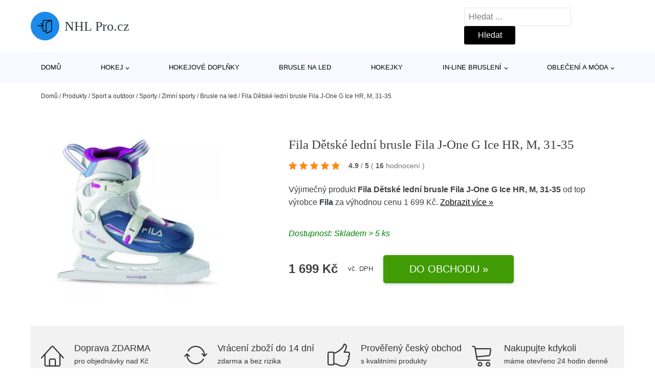

--- FILE ---
content_type: text/html; charset=UTF-8
request_url: https://www.nhlpro.cz/p/fila-detske-ledni-brusle-fila-j-one-g-ice-hr-m-31-35/
body_size: 17372
content:
<!DOCTYPE html>
<html lang="cs" prefix="og: https://ogp.me/ns#" >
<head>
<meta charset="UTF-8">
<meta name="viewport" content="width=device-width, initial-scale=1.0">
<!-- WP_HEAD() START -->
<!-- Optimalizace pro vyhledávače podle Rank Math - https://rankmath.com/ -->
<title>Fila Dětské lední brusle Fila J-One G Ice HR, M, 31-35 | NHL Pro.cz</title>
<meta name="description" content="Prohlédněte si produkt Fila Dětské lední brusle Fila J-One G Ice HR, M, 31-35 od výrobce Fila za cenu 1699 Kč."/>
<meta name="robots" content="follow, index, max-snippet:-1, max-video-preview:-1, max-image-preview:large"/>
<link rel="canonical" href="https://www.nhlpro.cz/p/fila-detske-ledni-brusle-fila-j-one-g-ice-hr-m-31-35/" />
<meta property="og:locale" content="cs_CZ" />
<meta property="og:type" content="article" />
<meta property="og:title" content="Fila Dětské lední brusle Fila J-One G Ice HR, M, 31-35 | NHL Pro.cz" />
<meta property="og:description" content="Prohlédněte si produkt Fila Dětské lední brusle Fila J-One G Ice HR, M, 31-35 od výrobce Fila za cenu 1699 Kč." />
<meta property="og:url" content="https://www.nhlpro.cz/p/fila-detske-ledni-brusle-fila-j-one-g-ice-hr-m-31-35/" />
<meta property="og:site_name" content="NHL Pro.cz" />
<meta property="og:image" content="https://www.nhlpro.cz/wp-content/uploads/2024/12/Fila-Detske-ledni-brusle-Fila-J-One-G-Ice-HR-M-31-35.jpg" />
<meta property="og:image:secure_url" content="https://www.nhlpro.cz/wp-content/uploads/2024/12/Fila-Detske-ledni-brusle-Fila-J-One-G-Ice-HR-M-31-35.jpg" />
<meta property="og:image:width" content="711" />
<meta property="og:image:height" content="685" />
<meta property="og:image:alt" content="Fila Dětské lední brusle Fila J-One G Ice HR" />
<meta property="og:image:type" content="image/jpeg" />
<meta name="twitter:card" content="summary_large_image" />
<meta name="twitter:title" content="Fila Dětské lední brusle Fila J-One G Ice HR, M, 31-35 | NHL Pro.cz" />
<meta name="twitter:description" content="Prohlédněte si produkt Fila Dětské lední brusle Fila J-One G Ice HR, M, 31-35 od výrobce Fila za cenu 1699 Kč." />
<meta name="twitter:image" content="https://www.nhlpro.cz/wp-content/uploads/2024/12/Fila-Detske-ledni-brusle-Fila-J-One-G-Ice-HR-M-31-35.jpg" />
<script type="application/ld+json" class="rank-math-schema">{"@context":"https://schema.org","@graph":[{"@type":"BreadcrumbList","@id":"https://www.nhlpro.cz/p/fila-detske-ledni-brusle-fila-j-one-g-ice-hr-m-31-35/#breadcrumb","itemListElement":[{"@type":"ListItem","position":"1","item":{"@id":"https://www.nhlpro.cz","name":"Dom\u016f"}},{"@type":"ListItem","position":"2","item":{"@id":"https://www.nhlpro.cz/p/","name":"Produkty"}},{"@type":"ListItem","position":"3","item":{"@id":"https://www.nhlpro.cz/c/sport-a-outdoor/","name":"Sport a outdoor"}},{"@type":"ListItem","position":"4","item":{"@id":"https://www.nhlpro.cz/c/sporty/","name":"Sporty"}},{"@type":"ListItem","position":"5","item":{"@id":"https://www.nhlpro.cz/c/zimni-sporty-sporty/","name":"Zimn\u00ed sporty"}},{"@type":"ListItem","position":"6","item":{"@id":"https://www.nhlpro.cz/c/brusle-na-led-zimni-sporty-sporty/","name":"Brusle na led"}},{"@type":"ListItem","position":"7","item":{"@id":"https://www.nhlpro.cz/p/fila-detske-ledni-brusle-fila-j-one-g-ice-hr-m-31-35/","name":"Fila D\u011btsk\u00e9 ledn\u00ed brusle Fila J-One G Ice HR, M, 31-35"}}]}]}</script>
<!-- /Rank Math WordPress SEO plugin -->
<link rel="alternate" title="oEmbed (JSON)" type="application/json+oembed" href="https://www.nhlpro.cz/wp-json/oembed/1.0/embed?url=https%3A%2F%2Fwww.nhlpro.cz%2Fp%2Ffila-detske-ledni-brusle-fila-j-one-g-ice-hr-m-31-35%2F" />
<link rel="alternate" title="oEmbed (XML)" type="text/xml+oembed" href="https://www.nhlpro.cz/wp-json/oembed/1.0/embed?url=https%3A%2F%2Fwww.nhlpro.cz%2Fp%2Ffila-detske-ledni-brusle-fila-j-one-g-ice-hr-m-31-35%2F&#038;format=xml" />
<style id='wp-img-auto-sizes-contain-inline-css' type='text/css'>
img:is([sizes=auto i],[sizes^="auto," i]){contain-intrinsic-size:3000px 1500px}
/*# sourceURL=wp-img-auto-sizes-contain-inline-css */
</style>
<style id='classic-theme-styles-inline-css' type='text/css'>
/*! This file is auto-generated */
.wp-block-button__link{color:#fff;background-color:#32373c;border-radius:9999px;box-shadow:none;text-decoration:none;padding:calc(.667em + 2px) calc(1.333em + 2px);font-size:1.125em}.wp-block-file__button{background:#32373c;color:#fff;text-decoration:none}
/*# sourceURL=/wp-includes/css/classic-themes.min.css */
</style>
<link rel='stylesheet' id='kk-star-ratings-css' href='//www.nhlpro.cz/wp-content/cache/wpfc-minified/mntwnco8/fh5im.css' type='text/css' media='all' />
<style id='kk-star-ratings-inline-css' type='text/css'>
.kk-star-ratings .kksr-stars .kksr-star {
margin-right: 5px;
}
[dir="rtl"] .kk-star-ratings .kksr-stars .kksr-star {
margin-left: 5px;
margin-right: 0;
}
/*# sourceURL=kk-star-ratings-inline-css */
</style>
<link rel='stylesheet' id='oxygen-css' href='//www.nhlpro.cz/wp-content/cache/wpfc-minified/32k0yfjl/fh5im.css' type='text/css' media='all' />
<script type="text/javascript" src="https://www.nhlpro.cz/wp-includes/js/jquery/jquery.min.js?ver=3.7.1" id="jquery-core-js"></script>
<script type="text/javascript" id="search-filter-plugin-build-js-extra">
/* <![CDATA[ */
var SF_LDATA = {"ajax_url":"https://www.nhlpro.cz/wp-admin/admin-ajax.php","home_url":"https://www.nhlpro.cz/","extensions":[]};
//# sourceURL=search-filter-plugin-build-js-extra
/* ]]> */
</script>
<script type="text/javascript" src="https://www.nhlpro.cz/wp-content/plugins/search-filter-pro/public/assets/js/search-filter-build.min.js?ver=2.5.21" id="search-filter-plugin-build-js"></script>
<link rel="https://api.w.org/" href="https://www.nhlpro.cz/wp-json/" /><link rel="alternate" title="JSON" type="application/json" href="https://www.nhlpro.cz/wp-json/wp/v2/products/232705" /><link rel="EditURI" type="application/rsd+xml" title="RSD" href="https://www.nhlpro.cz/xmlrpc.php?rsd" />
<meta name="generator" content="WordPress 6.9" />
<link rel='shortlink' href='https://www.nhlpro.cz/?p=232705' />
<script type="application/ld+json">{
"@context" : "https://schema.org",
"@type" : "Product",
"name" : "Fila Dětsk&eacute; ledn&iacute; brusle Fila J-One G Ice HR, M, 31-35",
"image" : "https://www.nhlpro.cz/wp-content/uploads/2024/12/Fila-Detske-ledni-brusle-Fila-J-One-G-Ice-HR-M-31-35.jpg",
"description" : "Dětsk&eacute; ledn&iacute; brusle Fila J-One G Ice HR jsou brusle pro zač&iacute;naj&iacute;c&iacute; bruslaře/ky s nastavitelnou velikost&iacute; vhodn&eacute; pro rekreačn&iacute; bruslen&iacute;. &lt;p&gt;&lt;strong&gt;Dětsk&eacute; ledn&iacute; brusle Fila J-One G Ice HR j&lt;/strong&gt;sou brusle pro zač&iacute;naj&iacute;c&iacute; bruslaře/ky s&lt;strong&gt; nastavitelnou velikost&iacute;&lt;/strong&gt; vhodn&eacute; pro rekreačn&iacute; bruslen&iacute;.&lt;/p&gt;
&lt;h3&gt;Popis:&lt;/h3&gt;
&lt;ul&gt;
&lt;li&gt;Vrchn&iacute; č&aacute;st boty je dělan&aacute; z mikrovl&aacute;kna, kter&eacute; zajist&iacute; lehkost, pohodl&iacute; a podporu pro mlad&eacute; bruslaře.&lt;/li&gt;
&lt;li&gt;Pod&scaron;&iacute;vka je sametov&aacute; s polstrov&aacute;n&iacute;m, kter&eacute; zajist&iacute; teplo a pohodl&iacute; při bruslen&iacute;.&lt;/li&gt;
&lt;li&gt;Čepel je z nerezov&eacute; ocele s tlou&scaron;ťkou 3,5 mm a je přizpůsoben&aacute; spicifikac&iacute; pro krasobruslen&iacute;.&lt;/li&gt;
&lt;li&gt;Jazyk je anatomick&yacute; s plstěnou pod&scaron;&iacute;vkou pro maxim&aacute;ln&iacute; pohodl&iacute; a odolnost.&lt;/li&gt;
&lt;li&gt;Sořepina boty je tvarovan&aacute;, lehk&aacute; a poskytuje podporu při bruslen&iacute;.&lt;/li&gt;
&lt;li&gt;Bota m&aacute; nav&iacute;c vysok&yacute; střih pro vět&scaron;&iacute; stabilitu.&lt;/li&gt;
&lt;li&gt;Zap&iacute;nan&iacute; zajist&iacute; dvojit&aacute; přezka pro snaž&scaron;&iacute; nasazov&aacute;n&iacute;/sund&aacute;v&aacute;n&iacute;.&lt;/li&gt;
&lt;li&gt;Disponuje syst&eacute;mem nastaven&iacute; velikosti pro skvěl&eacute; padnut&iacute;.&lt;/li&gt;
&lt;/ul&gt;
&lt;p&gt;&nbsp;&lt;/p&gt;",
"ean": "",
"gtin8": "8026473384975",
"sku": "8026473384975",
"brand" : {
"@type" : "Brand",
"name" : "Fila"
},
"review": {
"@type": "Review",
"reviewRating": {
"@type": "Rating",
"ratingValue": "4.9",
"bestRating": "5"
},
"author": {
"@type": "Person",
"name": ""
}
},
"offers" : {
"@type" : "Offer",
"price" : "1699",
"priceCurrency": "CZK",
"url" : "https://www.nhlpro.cz/p/fila-detske-ledni-brusle-fila-j-one-g-ice-hr-m-31-35/",
"itemCondition": "https://schema.org/NewCondition",
"availability": "https://schema.org/InStock"
},
"aggregateRating": {
"@type": "AggregateRating",
"ratingValue": "4.9",
"bestRating": "5",
"ratingCount": "16"
}
}</script><!-- Global site tag (gtag.js) - Google Analytics -->
<script async src="https://www.googletagmanager.com/gtag/js?id=UA-46842168-9"></script>
<script>
window.dataLayer = window.dataLayer || [];
function gtag(){dataLayer.push(arguments);}
gtag('js', new Date());
gtag('config', 'UA-46842168-9');
</script>
<link rel="icon" href="https://www.nhlpro.cz/wp-content/uploads/2021/10/favicon-150x150.png" sizes="32x32" />
<link rel="icon" href="https://www.nhlpro.cz/wp-content/uploads/2021/10/favicon.png" sizes="192x192" />
<link rel="apple-touch-icon" href="https://www.nhlpro.cz/wp-content/uploads/2021/10/favicon.png" />
<meta name="msapplication-TileImage" content="https://www.nhlpro.cz/wp-content/uploads/2021/10/favicon.png" />
<link rel='stylesheet' id='oxygen-cache-182422-css' href='//www.nhlpro.cz/wp-content/cache/wpfc-minified/f1myqm90/fh5im.css' type='text/css' media='all' />
<link rel='stylesheet' id='oxygen-cache-182421-css' href='//www.nhlpro.cz/wp-content/cache/wpfc-minified/lpjv9kam/fh5jc.css' type='text/css' media='all' />
<link rel='stylesheet' id='oxygen-universal-styles-css' href='//www.nhlpro.cz/wp-content/cache/wpfc-minified/6z6at7b4/fh5im.css' type='text/css' media='all' />
<!-- END OF WP_HEAD() -->
<style id='global-styles-inline-css' type='text/css'>
:root{--wp--preset--aspect-ratio--square: 1;--wp--preset--aspect-ratio--4-3: 4/3;--wp--preset--aspect-ratio--3-4: 3/4;--wp--preset--aspect-ratio--3-2: 3/2;--wp--preset--aspect-ratio--2-3: 2/3;--wp--preset--aspect-ratio--16-9: 16/9;--wp--preset--aspect-ratio--9-16: 9/16;--wp--preset--color--black: #000000;--wp--preset--color--cyan-bluish-gray: #abb8c3;--wp--preset--color--white: #ffffff;--wp--preset--color--pale-pink: #f78da7;--wp--preset--color--vivid-red: #cf2e2e;--wp--preset--color--luminous-vivid-orange: #ff6900;--wp--preset--color--luminous-vivid-amber: #fcb900;--wp--preset--color--light-green-cyan: #7bdcb5;--wp--preset--color--vivid-green-cyan: #00d084;--wp--preset--color--pale-cyan-blue: #8ed1fc;--wp--preset--color--vivid-cyan-blue: #0693e3;--wp--preset--color--vivid-purple: #9b51e0;--wp--preset--gradient--vivid-cyan-blue-to-vivid-purple: linear-gradient(135deg,rgb(6,147,227) 0%,rgb(155,81,224) 100%);--wp--preset--gradient--light-green-cyan-to-vivid-green-cyan: linear-gradient(135deg,rgb(122,220,180) 0%,rgb(0,208,130) 100%);--wp--preset--gradient--luminous-vivid-amber-to-luminous-vivid-orange: linear-gradient(135deg,rgb(252,185,0) 0%,rgb(255,105,0) 100%);--wp--preset--gradient--luminous-vivid-orange-to-vivid-red: linear-gradient(135deg,rgb(255,105,0) 0%,rgb(207,46,46) 100%);--wp--preset--gradient--very-light-gray-to-cyan-bluish-gray: linear-gradient(135deg,rgb(238,238,238) 0%,rgb(169,184,195) 100%);--wp--preset--gradient--cool-to-warm-spectrum: linear-gradient(135deg,rgb(74,234,220) 0%,rgb(151,120,209) 20%,rgb(207,42,186) 40%,rgb(238,44,130) 60%,rgb(251,105,98) 80%,rgb(254,248,76) 100%);--wp--preset--gradient--blush-light-purple: linear-gradient(135deg,rgb(255,206,236) 0%,rgb(152,150,240) 100%);--wp--preset--gradient--blush-bordeaux: linear-gradient(135deg,rgb(254,205,165) 0%,rgb(254,45,45) 50%,rgb(107,0,62) 100%);--wp--preset--gradient--luminous-dusk: linear-gradient(135deg,rgb(255,203,112) 0%,rgb(199,81,192) 50%,rgb(65,88,208) 100%);--wp--preset--gradient--pale-ocean: linear-gradient(135deg,rgb(255,245,203) 0%,rgb(182,227,212) 50%,rgb(51,167,181) 100%);--wp--preset--gradient--electric-grass: linear-gradient(135deg,rgb(202,248,128) 0%,rgb(113,206,126) 100%);--wp--preset--gradient--midnight: linear-gradient(135deg,rgb(2,3,129) 0%,rgb(40,116,252) 100%);--wp--preset--font-size--small: 13px;--wp--preset--font-size--medium: 20px;--wp--preset--font-size--large: 36px;--wp--preset--font-size--x-large: 42px;--wp--preset--spacing--20: 0.44rem;--wp--preset--spacing--30: 0.67rem;--wp--preset--spacing--40: 1rem;--wp--preset--spacing--50: 1.5rem;--wp--preset--spacing--60: 2.25rem;--wp--preset--spacing--70: 3.38rem;--wp--preset--spacing--80: 5.06rem;--wp--preset--shadow--natural: 6px 6px 9px rgba(0, 0, 0, 0.2);--wp--preset--shadow--deep: 12px 12px 50px rgba(0, 0, 0, 0.4);--wp--preset--shadow--sharp: 6px 6px 0px rgba(0, 0, 0, 0.2);--wp--preset--shadow--outlined: 6px 6px 0px -3px rgb(255, 255, 255), 6px 6px rgb(0, 0, 0);--wp--preset--shadow--crisp: 6px 6px 0px rgb(0, 0, 0);}:where(.is-layout-flex){gap: 0.5em;}:where(.is-layout-grid){gap: 0.5em;}body .is-layout-flex{display: flex;}.is-layout-flex{flex-wrap: wrap;align-items: center;}.is-layout-flex > :is(*, div){margin: 0;}body .is-layout-grid{display: grid;}.is-layout-grid > :is(*, div){margin: 0;}:where(.wp-block-columns.is-layout-flex){gap: 2em;}:where(.wp-block-columns.is-layout-grid){gap: 2em;}:where(.wp-block-post-template.is-layout-flex){gap: 1.25em;}:where(.wp-block-post-template.is-layout-grid){gap: 1.25em;}.has-black-color{color: var(--wp--preset--color--black) !important;}.has-cyan-bluish-gray-color{color: var(--wp--preset--color--cyan-bluish-gray) !important;}.has-white-color{color: var(--wp--preset--color--white) !important;}.has-pale-pink-color{color: var(--wp--preset--color--pale-pink) !important;}.has-vivid-red-color{color: var(--wp--preset--color--vivid-red) !important;}.has-luminous-vivid-orange-color{color: var(--wp--preset--color--luminous-vivid-orange) !important;}.has-luminous-vivid-amber-color{color: var(--wp--preset--color--luminous-vivid-amber) !important;}.has-light-green-cyan-color{color: var(--wp--preset--color--light-green-cyan) !important;}.has-vivid-green-cyan-color{color: var(--wp--preset--color--vivid-green-cyan) !important;}.has-pale-cyan-blue-color{color: var(--wp--preset--color--pale-cyan-blue) !important;}.has-vivid-cyan-blue-color{color: var(--wp--preset--color--vivid-cyan-blue) !important;}.has-vivid-purple-color{color: var(--wp--preset--color--vivid-purple) !important;}.has-black-background-color{background-color: var(--wp--preset--color--black) !important;}.has-cyan-bluish-gray-background-color{background-color: var(--wp--preset--color--cyan-bluish-gray) !important;}.has-white-background-color{background-color: var(--wp--preset--color--white) !important;}.has-pale-pink-background-color{background-color: var(--wp--preset--color--pale-pink) !important;}.has-vivid-red-background-color{background-color: var(--wp--preset--color--vivid-red) !important;}.has-luminous-vivid-orange-background-color{background-color: var(--wp--preset--color--luminous-vivid-orange) !important;}.has-luminous-vivid-amber-background-color{background-color: var(--wp--preset--color--luminous-vivid-amber) !important;}.has-light-green-cyan-background-color{background-color: var(--wp--preset--color--light-green-cyan) !important;}.has-vivid-green-cyan-background-color{background-color: var(--wp--preset--color--vivid-green-cyan) !important;}.has-pale-cyan-blue-background-color{background-color: var(--wp--preset--color--pale-cyan-blue) !important;}.has-vivid-cyan-blue-background-color{background-color: var(--wp--preset--color--vivid-cyan-blue) !important;}.has-vivid-purple-background-color{background-color: var(--wp--preset--color--vivid-purple) !important;}.has-black-border-color{border-color: var(--wp--preset--color--black) !important;}.has-cyan-bluish-gray-border-color{border-color: var(--wp--preset--color--cyan-bluish-gray) !important;}.has-white-border-color{border-color: var(--wp--preset--color--white) !important;}.has-pale-pink-border-color{border-color: var(--wp--preset--color--pale-pink) !important;}.has-vivid-red-border-color{border-color: var(--wp--preset--color--vivid-red) !important;}.has-luminous-vivid-orange-border-color{border-color: var(--wp--preset--color--luminous-vivid-orange) !important;}.has-luminous-vivid-amber-border-color{border-color: var(--wp--preset--color--luminous-vivid-amber) !important;}.has-light-green-cyan-border-color{border-color: var(--wp--preset--color--light-green-cyan) !important;}.has-vivid-green-cyan-border-color{border-color: var(--wp--preset--color--vivid-green-cyan) !important;}.has-pale-cyan-blue-border-color{border-color: var(--wp--preset--color--pale-cyan-blue) !important;}.has-vivid-cyan-blue-border-color{border-color: var(--wp--preset--color--vivid-cyan-blue) !important;}.has-vivid-purple-border-color{border-color: var(--wp--preset--color--vivid-purple) !important;}.has-vivid-cyan-blue-to-vivid-purple-gradient-background{background: var(--wp--preset--gradient--vivid-cyan-blue-to-vivid-purple) !important;}.has-light-green-cyan-to-vivid-green-cyan-gradient-background{background: var(--wp--preset--gradient--light-green-cyan-to-vivid-green-cyan) !important;}.has-luminous-vivid-amber-to-luminous-vivid-orange-gradient-background{background: var(--wp--preset--gradient--luminous-vivid-amber-to-luminous-vivid-orange) !important;}.has-luminous-vivid-orange-to-vivid-red-gradient-background{background: var(--wp--preset--gradient--luminous-vivid-orange-to-vivid-red) !important;}.has-very-light-gray-to-cyan-bluish-gray-gradient-background{background: var(--wp--preset--gradient--very-light-gray-to-cyan-bluish-gray) !important;}.has-cool-to-warm-spectrum-gradient-background{background: var(--wp--preset--gradient--cool-to-warm-spectrum) !important;}.has-blush-light-purple-gradient-background{background: var(--wp--preset--gradient--blush-light-purple) !important;}.has-blush-bordeaux-gradient-background{background: var(--wp--preset--gradient--blush-bordeaux) !important;}.has-luminous-dusk-gradient-background{background: var(--wp--preset--gradient--luminous-dusk) !important;}.has-pale-ocean-gradient-background{background: var(--wp--preset--gradient--pale-ocean) !important;}.has-electric-grass-gradient-background{background: var(--wp--preset--gradient--electric-grass) !important;}.has-midnight-gradient-background{background: var(--wp--preset--gradient--midnight) !important;}.has-small-font-size{font-size: var(--wp--preset--font-size--small) !important;}.has-medium-font-size{font-size: var(--wp--preset--font-size--medium) !important;}.has-large-font-size{font-size: var(--wp--preset--font-size--large) !important;}.has-x-large-font-size{font-size: var(--wp--preset--font-size--x-large) !important;}
/*# sourceURL=global-styles-inline-css */
</style>
</head>
<body class="wp-singular products-template-default single single-products postid-232705 wp-theme-oxygen-is-not-a-theme  wp-embed-responsive oxygen-body" >
<header id="_header-1-25" class="oxy-header-wrapper oxy-overlay-header oxy-header" ><div id="logo-header-row" class="oxy-header-row" ><div class="oxy-header-container"><div id="_header_left-3-25" class="oxy-header-left" ><a id="link-78-25" class="ct-link" href="/" target="_self"  ><div id="fancy_icon-86-25" class="ct-fancy-icon" ><svg id="svg-fancy_icon-86-25"><use xlink:href="#Lineariconsicon-enter"></use></svg></div><span id="shortcode-79-25" class="ct-shortcode logo-top" >NHL Pro.cz</span></a></div><div id="_header_center-4-25" class="oxy-header-center" ></div><div id="_header_right-5-25" class="oxy-header-right" >
<div id="_search_form-17-25" class="oxy-search-form" >
<form role="search" method="get" class="search-form" action="https://www.nhlpro.cz/">
<label>
<span class="screen-reader-text">Vyhledávání</span>
<input type="search" class="search-field" placeholder="Hledat &hellip;" value="" name="s" />
</label>
<input type="submit" class="search-submit" value="Hledat" />
</form>                </div>
<nav id="_nav_menu-53-25" class="oxy-nav-menu oxy-nav-menu-dropdowns oxy-nav-menu-dropdown-arrow" ><div class='oxy-menu-toggle'><div class='oxy-nav-menu-hamburger-wrap'><div class='oxy-nav-menu-hamburger'><div class='oxy-nav-menu-hamburger-line'></div><div class='oxy-nav-menu-hamburger-line'></div><div class='oxy-nav-menu-hamburger-line'></div></div></div></div><div class="menu-hlavni-menu-container"><ul id="menu-hlavni-menu" class="oxy-nav-menu-list"><li id="menu-item-200913" class="menu-item menu-item-type-custom menu-item-object-custom menu-item-200913"><a href="/">Domů</a></li>
<li id="menu-item-200914" class="menu-item menu-item-type-taxonomy menu-item-object-product_category menu-item-has-children menu-item-200914"><a href="https://www.nhlpro.cz/c/hokej/">Hokej</a>
<ul class="sub-menu">
<li id="menu-item-200923" class="menu-item menu-item-type-taxonomy menu-item-object-product_category menu-item-200923"><a href="https://www.nhlpro.cz/c/hokejove-kalhoty/">Hokejové kalhoty</a></li>
<li id="menu-item-200924" class="menu-item menu-item-type-taxonomy menu-item-object-product_category menu-item-200924"><a href="https://www.nhlpro.cz/c/hokejove-helmy/">Hokejové helmy</a></li>
<li id="menu-item-200927" class="menu-item menu-item-type-taxonomy menu-item-object-product_category menu-item-200927"><a href="https://www.nhlpro.cz/c/hokejove-rukavice/">Hokejové rukavice</a></li>
<li id="menu-item-200926" class="menu-item menu-item-type-taxonomy menu-item-object-product_category menu-item-200926"><a href="https://www.nhlpro.cz/c/hokejove-dresy/">Hokejové dresy</a></li>
<li id="menu-item-200925" class="menu-item menu-item-type-taxonomy menu-item-object-product_category menu-item-200925"><a href="https://www.nhlpro.cz/c/hokejove-chranice-ramen/">Hokejové chrániče ramen</a></li>
<li id="menu-item-200928" class="menu-item menu-item-type-taxonomy menu-item-object-product_category menu-item-200928"><a href="https://www.nhlpro.cz/c/hokejove-tasky/">Hokejové tašky</a></li>
<li id="menu-item-200929" class="menu-item menu-item-type-taxonomy menu-item-object-product_category menu-item-200929"><a href="https://www.nhlpro.cz/c/hokejove-chranice-holeni/">Hokejové chrániče holení</a></li>
<li id="menu-item-200930" class="menu-item menu-item-type-taxonomy menu-item-object-product_category menu-item-200930"><a href="https://www.nhlpro.cz/c/hokejove-chranice-loktu/">Hokejové chrániče loktů</a></li>
<li id="menu-item-200931" class="menu-item menu-item-type-taxonomy menu-item-object-product_category menu-item-200931"><a href="https://www.nhlpro.cz/c/lapacky-a-vyrazecky/">Lapačky a vyrážečky</a></li>
<li id="menu-item-200932" class="menu-item menu-item-type-taxonomy menu-item-object-product_category menu-item-200932"><a href="https://www.nhlpro.cz/c/brankarske-betony/">Brankářské betony</a></li>
<li id="menu-item-200933" class="menu-item menu-item-type-taxonomy menu-item-object-product_category menu-item-200933"><a href="https://www.nhlpro.cz/c/brankarske-vesty/">Brankářské vesty</a></li>
</ul>
</li>
<li id="menu-item-200915" class="menu-item menu-item-type-taxonomy menu-item-object-product_category menu-item-200915"><a href="https://www.nhlpro.cz/c/hokejove-doplnky/">Hokejové doplňky</a></li>
<li id="menu-item-200917" class="menu-item menu-item-type-taxonomy menu-item-object-product_category menu-item-200917"><a href="https://www.nhlpro.cz/c/brusle-na-led/">Brusle na led</a></li>
<li id="menu-item-200916" class="menu-item menu-item-type-taxonomy menu-item-object-product_category menu-item-200916"><a href="https://www.nhlpro.cz/c/hokejky/">Hokejky</a></li>
<li id="menu-item-200918" class="menu-item menu-item-type-taxonomy menu-item-object-product_category menu-item-has-children menu-item-200918"><a href="https://www.nhlpro.cz/c/in-line-brusleni/">In-line bruslení</a>
<ul class="sub-menu">
<li id="menu-item-200919" class="menu-item menu-item-type-taxonomy menu-item-object-product_category menu-item-200919"><a href="https://www.nhlpro.cz/c/koleckove-brusle/">Kolečkové brusle</a></li>
<li id="menu-item-200935" class="menu-item menu-item-type-taxonomy menu-item-object-product_category menu-item-200935"><a href="https://www.nhlpro.cz/c/kolecka-pro-in-line/">Kolečka pro in-line</a></li>
<li id="menu-item-200936" class="menu-item menu-item-type-taxonomy menu-item-object-product_category menu-item-200936"><a href="https://www.nhlpro.cz/c/chranice-na-in-line/">Chrániče na in-line</a></li>
<li id="menu-item-200937" class="menu-item menu-item-type-taxonomy menu-item-object-product_category menu-item-200937"><a href="https://www.nhlpro.cz/c/helmy-a-prilby-na-in-line/">Helmy a přilby na in-line</a></li>
<li id="menu-item-200938" class="menu-item menu-item-type-taxonomy menu-item-object-product_category menu-item-200938"><a href="https://www.nhlpro.cz/c/in-line-loziska/">In-line ložiska</a></li>
</ul>
</li>
<li id="menu-item-200920" class="menu-item menu-item-type-taxonomy menu-item-object-product_category menu-item-has-children menu-item-200920"><a href="https://www.nhlpro.cz/c/obleceni-a-moda/">Oblečení a móda</a>
<ul class="sub-menu">
<li id="menu-item-200921" class="menu-item menu-item-type-taxonomy menu-item-object-product_category menu-item-200921"><a href="https://www.nhlpro.cz/c/panske-obleceni/">Pánské oblečení</a></li>
<li id="menu-item-200922" class="menu-item menu-item-type-taxonomy menu-item-object-product_category menu-item-200922"><a href="https://www.nhlpro.cz/c/modni-doplnky/">Módní doplňky</a></li>
</ul>
</li>
</ul></div></nav></div></div></div><div id="nav-header-row" class="oxy-header-row" ><div class="oxy-header-container"><div id="_header_left-12-25" class="oxy-header-left" ></div><div id="_header_center-13-25" class="oxy-header-center" ><nav id="_nav_menu-15-25" class="oxy-nav-menu oxy-nav-menu-dropdowns oxy-nav-menu-dropdown-arrow" ><div class='oxy-menu-toggle'><div class='oxy-nav-menu-hamburger-wrap'><div class='oxy-nav-menu-hamburger'><div class='oxy-nav-menu-hamburger-line'></div><div class='oxy-nav-menu-hamburger-line'></div><div class='oxy-nav-menu-hamburger-line'></div></div></div></div><div class="menu-hlavni-menu-container"><ul id="menu-hlavni-menu-1" class="oxy-nav-menu-list"><li class="menu-item menu-item-type-custom menu-item-object-custom menu-item-200913"><a href="/">Domů</a></li>
<li class="menu-item menu-item-type-taxonomy menu-item-object-product_category menu-item-has-children menu-item-200914"><a href="https://www.nhlpro.cz/c/hokej/">Hokej</a>
<ul class="sub-menu">
<li class="menu-item menu-item-type-taxonomy menu-item-object-product_category menu-item-200923"><a href="https://www.nhlpro.cz/c/hokejove-kalhoty/">Hokejové kalhoty</a></li>
<li class="menu-item menu-item-type-taxonomy menu-item-object-product_category menu-item-200924"><a href="https://www.nhlpro.cz/c/hokejove-helmy/">Hokejové helmy</a></li>
<li class="menu-item menu-item-type-taxonomy menu-item-object-product_category menu-item-200927"><a href="https://www.nhlpro.cz/c/hokejove-rukavice/">Hokejové rukavice</a></li>
<li class="menu-item menu-item-type-taxonomy menu-item-object-product_category menu-item-200926"><a href="https://www.nhlpro.cz/c/hokejove-dresy/">Hokejové dresy</a></li>
<li class="menu-item menu-item-type-taxonomy menu-item-object-product_category menu-item-200925"><a href="https://www.nhlpro.cz/c/hokejove-chranice-ramen/">Hokejové chrániče ramen</a></li>
<li class="menu-item menu-item-type-taxonomy menu-item-object-product_category menu-item-200928"><a href="https://www.nhlpro.cz/c/hokejove-tasky/">Hokejové tašky</a></li>
<li class="menu-item menu-item-type-taxonomy menu-item-object-product_category menu-item-200929"><a href="https://www.nhlpro.cz/c/hokejove-chranice-holeni/">Hokejové chrániče holení</a></li>
<li class="menu-item menu-item-type-taxonomy menu-item-object-product_category menu-item-200930"><a href="https://www.nhlpro.cz/c/hokejove-chranice-loktu/">Hokejové chrániče loktů</a></li>
<li class="menu-item menu-item-type-taxonomy menu-item-object-product_category menu-item-200931"><a href="https://www.nhlpro.cz/c/lapacky-a-vyrazecky/">Lapačky a vyrážečky</a></li>
<li class="menu-item menu-item-type-taxonomy menu-item-object-product_category menu-item-200932"><a href="https://www.nhlpro.cz/c/brankarske-betony/">Brankářské betony</a></li>
<li class="menu-item menu-item-type-taxonomy menu-item-object-product_category menu-item-200933"><a href="https://www.nhlpro.cz/c/brankarske-vesty/">Brankářské vesty</a></li>
</ul>
</li>
<li class="menu-item menu-item-type-taxonomy menu-item-object-product_category menu-item-200915"><a href="https://www.nhlpro.cz/c/hokejove-doplnky/">Hokejové doplňky</a></li>
<li class="menu-item menu-item-type-taxonomy menu-item-object-product_category menu-item-200917"><a href="https://www.nhlpro.cz/c/brusle-na-led/">Brusle na led</a></li>
<li class="menu-item menu-item-type-taxonomy menu-item-object-product_category menu-item-200916"><a href="https://www.nhlpro.cz/c/hokejky/">Hokejky</a></li>
<li class="menu-item menu-item-type-taxonomy menu-item-object-product_category menu-item-has-children menu-item-200918"><a href="https://www.nhlpro.cz/c/in-line-brusleni/">In-line bruslení</a>
<ul class="sub-menu">
<li class="menu-item menu-item-type-taxonomy menu-item-object-product_category menu-item-200919"><a href="https://www.nhlpro.cz/c/koleckove-brusle/">Kolečkové brusle</a></li>
<li class="menu-item menu-item-type-taxonomy menu-item-object-product_category menu-item-200935"><a href="https://www.nhlpro.cz/c/kolecka-pro-in-line/">Kolečka pro in-line</a></li>
<li class="menu-item menu-item-type-taxonomy menu-item-object-product_category menu-item-200936"><a href="https://www.nhlpro.cz/c/chranice-na-in-line/">Chrániče na in-line</a></li>
<li class="menu-item menu-item-type-taxonomy menu-item-object-product_category menu-item-200937"><a href="https://www.nhlpro.cz/c/helmy-a-prilby-na-in-line/">Helmy a přilby na in-line</a></li>
<li class="menu-item menu-item-type-taxonomy menu-item-object-product_category menu-item-200938"><a href="https://www.nhlpro.cz/c/in-line-loziska/">In-line ložiska</a></li>
</ul>
</li>
<li class="menu-item menu-item-type-taxonomy menu-item-object-product_category menu-item-has-children menu-item-200920"><a href="https://www.nhlpro.cz/c/obleceni-a-moda/">Oblečení a móda</a>
<ul class="sub-menu">
<li class="menu-item menu-item-type-taxonomy menu-item-object-product_category menu-item-200921"><a href="https://www.nhlpro.cz/c/panske-obleceni/">Pánské oblečení</a></li>
<li class="menu-item menu-item-type-taxonomy menu-item-object-product_category menu-item-200922"><a href="https://www.nhlpro.cz/c/modni-doplnky/">Módní doplňky</a></li>
</ul>
</li>
</ul></div></nav></div><div id="_header_right-14-25" class="oxy-header-right" ></div></div></div></header>
<div id="section-62-25" class=" ct-section breadcrumb-container" ><div class="ct-section-inner-wrap"><div id="code_block-66-25" class="ct-code-block breadcrumb-code" ><nav aria-label="breadcrumbs" class="rank-math-breadcrumb"><p><a href="https://www.nhlpro.cz">Domů</a><span class="separator"> / </span><a href="https://www.nhlpro.cz/p/">Produkty</a><span class="separator"> / </span><a href="https://www.nhlpro.cz/c/sport-a-outdoor/">Sport a outdoor</a><span class="separator"> / </span><a href="https://www.nhlpro.cz/c/sporty/">Sporty</a><span class="separator"> / </span><a href="https://www.nhlpro.cz/c/zimni-sporty-sporty/">Zimní sporty</a><span class="separator"> / </span><a href="https://www.nhlpro.cz/c/brusle-na-led-zimni-sporty-sporty/">Brusle na led</a><span class="separator"> / </span><span class="last">Fila Dětské lední brusle Fila J-One G Ice HR, M, 31-35</span></p></nav></div></div></div><section id="section-2-145" class=" ct-section" ><div class="ct-section-inner-wrap"><div id="new_columns-4-145" class="ct-new-columns product-hero-column-container" ><div id="div_block-5-145" class="ct-div-block" ><a id="link-1642-145" class="ct-link" href="http://hejduksport.cz/cs/produkt/detske-ledni-brusle-fila-j-one-g-ice-hr?sid=27357&#038;utm_source=am&#038;a_aid=6037b95e1af16&#038;a_bid=1a4bcb72&#038;data1=nhlpro" target="_self" rel="nofollow noopener" ><img  id="image-7-145" alt="Fila Dětské lední brusle Fila J-One G Ice HR" src="https://www.nhlpro.cz/wp-content/uploads/2024/12/Fila-Detske-ledni-brusle-Fila-J-One-G-Ice-HR-M-31-35.jpg" class="ct-image"/></a></div><div id="div_block-6-145" class="ct-div-block" ><h1 id="headline-12-145" class="ct-headline product-info-title"><span id="span-13-145" class="ct-span" >Fila Dětské lední brusle Fila J-One G Ice HR, M, 31-35</span></h1><div id="div_block-1019-145" class="ct-div-block price-container" ><a id="link-2781-145" class="ct-link" href="http://hejduksport.cz/cs/produkt/detske-ledni-brusle-fila-j-one-g-ice-hr?sid=27357&#038;utm_source=am&#038;a_aid=6037b95e1af16&#038;a_bid=1a4bcb72&#038;data1=nhlpro" target="_self" rel="nofollow" ><div id="code_block-768-145" class="ct-code-block custom-star-rating" ><div style="display: none;"
class="kk-star-ratings   "
data-id="232705"
data-slug="">
<div class="kksr-stars">
<div class="kksr-stars-inactive">
<div class="kksr-star" data-star="1">
<div class="kksr-icon" style="width: 16px; height: 16px;"></div>
</div>
<div class="kksr-star" data-star="2">
<div class="kksr-icon" style="width: 16px; height: 16px;"></div>
</div>
<div class="kksr-star" data-star="3">
<div class="kksr-icon" style="width: 16px; height: 16px;"></div>
</div>
<div class="kksr-star" data-star="4">
<div class="kksr-icon" style="width: 16px; height: 16px;"></div>
</div>
<div class="kksr-star" data-star="5">
<div class="kksr-icon" style="width: 16px; height: 16px;"></div>
</div>
</div>
<div class="kksr-stars-active" style="width: 98.4px;">
<div class="kksr-star">
<div class="kksr-icon" style="width: 16px; height: 16px;"></div>
</div>
<div class="kksr-star">
<div class="kksr-icon" style="width: 16px; height: 16px;"></div>
</div>
<div class="kksr-star">
<div class="kksr-icon" style="width: 16px; height: 16px;"></div>
</div>
<div class="kksr-star">
<div class="kksr-icon" style="width: 16px; height: 16px;"></div>
</div>
<div class="kksr-star">
<div class="kksr-icon" style="width: 16px; height: 16px;"></div>
</div>
</div>
</div>
<div class="kksr-legend">
<strong class="kksr-score">4.9</strong>
<span class="kksr-muted">/</span>
<strong>5</strong>
<span class="kksr-muted">(</span>
<strong class="kksr-count">16</strong>
<span class="kksr-muted">
hodnocení        </span>
<span class="kksr-muted">)</span>
</div>
</div>
</div></a></div><div id="text_block-2513-145" class="ct-text-block" ><span id="span-2514-105073" class="ct-span" ><p>Výjimečný produkt <strong>Fila Dětské lední brusle Fila J-One G Ice HR, M, 31-35</strong> od top výrobce <strong><a href="https://www.nhlpro.cz/v/fila/" rel="tag">Fila</a></strong> za výhodnou cenu 1&nbsp;699 Kč. <a href="http://hejduksport.cz/cs/produkt/detske-ledni-brusle-fila-j-one-g-ice-hr?sid=27357&amp;utm_source=am&amp;a_aid=6037b95e1af16&amp;a_bid=1a4bcb72&amp;data1=nhlpro" class="popis-produktu">Zobrazit více »</a>
</p>
</span></div><div id="div_block-3341-145" class="ct-div-block" ><div id="code_block-6358-182421" class="ct-code-block" >Dostupnost: Skladem > 5 ks</div></div><div id="div_block-6199-105073" class="ct-div-block price-container" ><div id="div_block-6355-105073" class="ct-div-block" ><div id="text_block-6200-105073" class="ct-text-block product-info-price" ><span id="span-6201-105073" class="ct-span" >1&nbsp;699&nbsp;Kč</span></div><div id="code_block-6202-105073" class="ct-code-block" ><div class="dph">vč. DPH</div></div></div><a id="link-1774-145" class="ct-link new-button" href="http://hejduksport.cz/cs/produkt/detske-ledni-brusle-fila-j-one-g-ice-hr?sid=27357&#038;utm_source=am&#038;a_aid=6037b95e1af16&#038;a_bid=1a4bcb72&#038;data1=nhlpro" target="_self" rel="nofollow noopener" ><div id="div_block-1778-145" class="ct-div-block " ><div id="shortcode-1868-145" class="ct-shortcode" >Do obchodu »</div></div></a></div></div></div></div></section><section id="section-3658-145" class=" ct-section" ><div class="ct-section-inner-wrap"><div id="div_block-5479-145" class="ct-div-block" ><div id="nestable_shortcode-5190-145" class="ct-nestable-shortcode" ><div class="benefity"><div class="row">
<div class="col-lg-3">
<div id="fancy_icon-5493-145" class="ct-fancy-icon">
<svg id="svg-fancy_icon-5493-145">
<use xlink:href="#Lineariconsicon-home">
<svg id="Lineariconsicon-home" viewBox="0 0 20 20"><title>home</title><path class="path1" d="M19.871 12.165l-8.829-9.758c-0.274-0.303-0.644-0.47-1.042-0.47-0 0 0 0 0 0-0.397 0-0.767 0.167-1.042 0.47l-8.829 9.758c-0.185 0.205-0.169 0.521 0.035 0.706 0.096 0.087 0.216 0.129 0.335 0.129 0.136 0 0.272-0.055 0.371-0.165l2.129-2.353v8.018c0 0.827 0.673 1.5 1.5 1.5h11c0.827 0 1.5-0.673 1.5-1.5v-8.018l2.129 2.353c0.185 0.205 0.501 0.221 0.706 0.035s0.221-0.501 0.035-0.706zM12 19h-4v-4.5c0-0.276 0.224-0.5 0.5-0.5h3c0.276 0 0.5 0.224 0.5 0.5v4.5zM16 18.5c0 0.276-0.224 0.5-0.5 0.5h-2.5v-4.5c0-0.827-0.673-1.5-1.5-1.5h-3c-0.827 0-1.5 0.673-1.5 1.5v4.5h-2.5c-0.276 0-0.5-0.224-0.5-0.5v-9.123l5.7-6.3c0.082-0.091 0.189-0.141 0.3-0.141s0.218 0.050 0.3 0.141l5.7 6.3v9.123z"></path></svg></use></svg>
</div>
<div class="text-vyhod">
<span>Doprava ZDARMA</span>
<p>pro objednávky nad  Kč</p>
</div>
</div>
<div class="col-lg-3"><div id="fancy_icon-5493-145" class="ct-fancy-icon">
<svg id="svg-fancy_icon-5493-145">
<use xlink:href="#Lineariconsicon-sync">
<svg id="Lineariconsicon-sync" viewBox="0 0 20 20"><title>sync</title><path class="path1" d="M19.854 8.646c-0.195-0.195-0.512-0.195-0.707 0l-1.149 1.149c-0.051-2.060-0.878-3.99-2.341-5.452-1.511-1.511-3.52-2.343-5.657-2.343-2.974 0-5.686 1.635-7.077 4.266-0.129 0.244-0.036 0.547 0.208 0.676s0.547 0.036 0.676-0.208c1.217-2.303 3.59-3.734 6.193-3.734 3.789 0 6.885 3.027 6.997 6.789l-1.143-1.143c-0.195-0.195-0.512-0.195-0.707 0s-0.195 0.512 0 0.707l2 2c0.098 0.098 0.226 0.146 0.354 0.146s0.256-0.049 0.354-0.146l2-2c0.195-0.195 0.195-0.512 0-0.707z"></path><path class="path2" d="M16.869 13.058c-0.244-0.129-0.547-0.036-0.676 0.208-1.217 2.303-3.59 3.734-6.193 3.734-3.789 0-6.885-3.027-6.997-6.789l1.143 1.143c0.098 0.098 0.226 0.146 0.354 0.146s0.256-0.049 0.354-0.146c0.195-0.195 0.195-0.512 0-0.707l-2-2c-0.195-0.195-0.512-0.195-0.707 0l-2 2c-0.195 0.195-0.195 0.512 0 0.707s0.512 0.195 0.707 0l1.149-1.149c0.051 2.060 0.878 3.99 2.341 5.452 1.511 1.511 3.52 2.343 5.657 2.343 2.974 0 5.686-1.635 7.077-4.266 0.129-0.244 0.036-0.547-0.208-0.676z"></path></svg></use></svg>
</div>
<div class="text-vyhod">
<span>Vrácení zboží do 14 dní</span>
<p>zdarma a bez rizika</p>
</div>
</div>
<div class="col-lg-3"><div id="fancy_icon-5493-145" class="ct-fancy-icon">
<svg id="svg-fancy_icon-5493-145">
<use xlink:href="#Lineariconsicon-thumbs-up">
<svg id="Lineariconsicon-thumbs-up" viewBox="0 0 20 20"><title>thumbs-up</title><path class="path1" d="M18.916 11.208c0.443-0.511 0.695-1.355 0.695-2.159 0-0.531-0.115-0.996-0.333-1.345-0.284-0.454-0.738-0.704-1.278-0.704h-2.618c1.425-2.591 1.785-4.543 1.070-5.807-0.499-0.881-1.413-1.193-2.045-1.193-0.25 0-0.462 0.185-0.495 0.433-0.179 1.319-1.188 2.893-2.768 4.318-1.514 1.365-3.374 2.456-5.286 3.11-0.241-0.508-0.758-0.86-1.356-0.86h-3c-0.827 0-1.5 0.673-1.5 1.5v9c0 0.827 0.673 1.5 1.5 1.5h3c0.634 0 1.176-0.395 1.396-0.952 1.961 0.246 2.699 0.64 3.414 1.022 0.895 0.478 1.739 0.93 4.503 0.93 0.72 0 1.398-0.188 1.91-0.529 0.5-0.333 0.82-0.801 0.926-1.343 0.399-0.162 0.753-0.536 1.024-1.092 0.264-0.541 0.435-1.232 0.435-1.761 0-0.099-0.006-0.19-0.017-0.274 0.253-0.186 0.48-0.473 0.667-0.851 0.27-0.545 0.432-1.228 0.432-1.826 0-0.424-0.079-0.777-0.234-1.051-0.013-0.022-0.026-0.044-0.039-0.065zM4.5 18h-3c-0.276 0-0.5-0.224-0.5-0.5v-9c0-0.276 0.224-0.5 0.5-0.5h3c0.276 0 0.5 0.224 0.5 0.5v8.999c0 0 0 0.001 0 0.001-0 0.276-0.224 0.5-0.5 0.5zM18.339 10.274c-0.151 0.304-0.304 0.414-0.37 0.414-0.276 0-0.5 0.224-0.5 0.5s0.224 0.5 0.5 0.5c0.042 0 0.072 0 0.117 0.078 0.066 0.117 0.104 0.32 0.104 0.558 0 0.445-0.126 0.974-0.328 1.382-0.198 0.399-0.399 0.544-0.487 0.544-0.276 0-0.5 0.224-0.5 0.5 0 0.177 0.092 0.333 0.231 0.422 0.031 0.317-0.117 1.165-0.501 1.718-0.145 0.209-0.298 0.329-0.418 0.329-0.276 0-0.5 0.224-0.5 0.5 0 0.88-0.972 1.281-1.875 1.281-2.513 0-3.217-0.376-4.032-0.812-0.762-0.407-1.618-0.865-3.781-1.134v-8.187c2.101-0.689 4.152-1.877 5.812-3.373 1.593-1.436 2.639-2.988 2.994-4.426 0.272 0.087 0.579 0.271 0.776 0.618 0.334 0.59 0.584 2.096-1.493 5.557-0.093 0.154-0.095 0.347-0.006 0.504s0.255 0.254 0.435 0.254h3.483c0.199 0 0.327 0.070 0.43 0.234 0.117 0.187 0.181 0.477 0.181 0.815 0 0.424-0.102 0.882-0.272 1.225z"></path></svg></use></svg>
</div>
<div class="text-vyhod">
<span>Prověřený český obchod</span>
<p>s kvalitními produkty</p>
</div>
</div>
<div class="col-lg-3"><div id="fancy_icon-5493-145" class="ct-fancy-icon">
<svg id="svg-fancy_icon-5493-145">
<use xlink:href="#Lineariconsicon-cart">
<svg id="Lineariconsicon-cart" viewBox="0 0 20 20"><title>cart</title><path class="path1" d="M8 20c-1.103 0-2-0.897-2-2s0.897-2 2-2 2 0.897 2 2-0.897 2-2 2zM8 17c-0.551 0-1 0.449-1 1s0.449 1 1 1 1-0.449 1-1-0.449-1-1-1z"></path><path class="path2" d="M15 20c-1.103 0-2-0.897-2-2s0.897-2 2-2 2 0.897 2 2-0.897 2-2 2zM15 17c-0.551 0-1 0.449-1 1s0.449 1 1 1 1-0.449 1-1-0.449-1-1-1z"></path><path class="path3" d="M17.539 4.467c-0.251-0.297-0.63-0.467-1.039-0.467h-12.243l-0.099-0.596c-0.131-0.787-0.859-1.404-1.658-1.404h-1c-0.276 0-0.5 0.224-0.5 0.5s0.224 0.5 0.5 0.5h1c0.307 0 0.621 0.266 0.671 0.569l1.671 10.027c0.131 0.787 0.859 1.404 1.658 1.404h10c0.276 0 0.5-0.224 0.5-0.5s-0.224-0.5-0.5-0.5h-10c-0.307 0-0.621-0.266-0.671-0.569l-0.247-1.48 9.965-0.867c0.775-0.067 1.483-0.721 1.611-1.489l0.671-4.027c0.067-0.404-0.038-0.806-0.289-1.102zM16.842 5.404l-0.671 4.027c-0.053 0.316-0.391 0.629-0.711 0.657l-10.043 0.873-0.994-5.962h12.076c0.117 0 0.215 0.040 0.276 0.113s0.085 0.176 0.066 0.291z"></path></svg></use></svg>
</div>
<div class="text-vyhod">
<span>Nakupujte kdykoli</span>
<p>máme otevřeno 24 hodin denně</p>
</div>
</div>
</div>
</div></div></div></div></section><section id="section-5355-145" class=" ct-section" ><div class="ct-section-inner-wrap"><div id="new_columns-2235-145" class="ct-new-columns" ><div id="popis-produktu" class="ct-div-block" ><div id="_tabs-335-145" class="oxy-tabs-wrapper oxy-tabs" data-oxy-tabs-active-tab-class='tabs-4507-tab-active' data-oxy-tabs-contents-wrapper='_tabs_contents-342-145' ><div id="_tab-336-145" class="oxy-tab tabs-4507-tab tabs-4507-tab-active" ><h2 id="shortcode-1922-145" class="ct-shortcode" >Popis produktu</h2></div></div><div id="_tabs_contents-342-145" class="oxy-tabs-contents-wrapper oxy-tabs-contents" ><div id="_tab_content-343-145" class="oxy-tab-content tabs-contents-4507-tab  oxy-tabs-contents-content-hidden" ><div id="text_block-42-145" class="ct-text-block product-description-text" ><span id="span-43-145" class="ct-span oxy-stock-content-styles" ><div class="comments-space">
<p>Dětské lední brusle Fila J-One G Ice HR jsou brusle pro začínající bruslaře/ky s nastavitelnou velikostí vhodné pro rekreační bruslení. </p>
<p><strong>Dětské lední brusle Fila J-One G Ice HR j</strong>sou brusle pro začínající bruslaře/ky s<strong> nastavitelnou velikostí</strong> vhodné pro rekreační bruslení.</p>
<h3>Popis:</h3>
<ul>
<li>Vrchní část boty je dělaná z mikrovlákna, které zajistí lehkost, pohodlí a podporu pro mladé bruslaře.</li>
<li>Podšívka je sametová s polstrováním, které zajistí teplo a pohodlí při bruslení.</li>
<li>Čepel je z nerezové ocele s tloušťkou 3,5 mm a je přizpůsobená spicifikací pro krasobruslení.</li>
<li>Jazyk je anatomický s plstěnou podšívkou pro maximální pohodlí a odolnost.</li>
<li>Sořepina boty je tvarovaná, lehká a poskytuje podporu při bruslení.</li>
<li>Bota má navíc vysoký střih pro větší stabilitu.</li>
<li>Zapínaní zajistí dvojitá přezka pro snažší nasazování/sundávání.</li>
<li>Disponuje systémem nastavení velikosti pro skvělé padnutí.</li>
</ul>
<p> </p>
<h2>Další parametry Fila Dětské lední brusle Fila J-One G Ice HR, M, 31-35</h2>
<ul>
<li><strong>EAN:</strong> 8026473384975</li>
<li><strong>Cena:</strong> 1274 Kč</li>
<li><strong>Výrobce:</strong> Fila</li>
</ul>
</div>
</span></div><div id="shortcode-5036-145" class="ct-shortcode" ><script src='https://ajax.googleapis.com/ajax/libs/jquery/3.5.1/jquery.min.js'></script>
<script>
jQuery(document).ready(function($){  
var showChar = 200;
var ellipsestext = "...";
var moretext = "Zobrazit více";
var lesstext = "Zobrazit méně";
$(".comments-space").each(function () {
var content = $(this).html();
var text_content = $(this).contents().first('[nodeType=3]').text();
if (text_content.length > showChar) {
var show_content = content.substr(0, showChar);
var hide_content = content.substr(showChar, content.length - showChar);
var html = show_content + '<em class="moreelipses">' + ellipsestext + '<p>&nbsp;</p></em><em class="remaining-content"><em>' + hide_content + '<p>&nbsp;</p>' + '</em>&nbsp;&nbsp;<a href="#" class="morelink">' + moretext + '</a></em>';
$(this).html(html);
}
});
$(".morelink").click(function () {
if ($(this).hasClass("less")) {
$(this).removeClass("less");
$(this).html(moretext);
} else {
$(this).addClass("less");
$(this).html(lesstext);
}
$(this).parent().prev().toggle();
$(this).prev().toggle();
return false;
});
});  
</script></div></div></div><script type="text/javascript">var firstTab = document.querySelector('#_tabs_contents-342-145 > .oxy-tabs-contents-content-hidden:first-child'); if(firstTab && firstTab.classList){firstTab.classList.remove("oxy-tabs-contents-content-hidden")};</script></div></div></div></section><section id="section-2226-145" class=" ct-section" ><div class="ct-section-inner-wrap"><h2 id="shortcode-4113-145" class="ct-shortcode product-section-title" >Podobné produkty</h2><div id="code_block-5656-105073" class="ct-code-block" ></div><div id="_dynamic_list-4052-145" class="oxy-dynamic-list"><div id="div_block-4053-145-1" class="ct-div-block product-grid-block-1" data-id="div_block-4053-145"><a id="link-4054-145-1" class="ct-link grid-image-wrapper" href="http://hejduksport.cz/cs/produkt/brusle-bauer-rec-ice-whistler-20-sr?sid=47923&amp;utm_source=am&amp;a_aid=6037b95e1af16&amp;a_bid=1a4bcb72&amp;data1=nhlpro" target="_self" rel="nofollow noopener" style="background-image:url(https://www.nhlpro.cz/wp-content/uploads/2025/12/Bauer-Brusle-Bauer-Rec-Ice-Whistler-2.0-SR-Senior-9.0-43-R-150x150.png);background-size: contain;" data-id="link-4054-145"></a><h3 id="headline-4055-145-1" class="ct-headline grid-heading" data-id="headline-4055-145"><span id="span-4056-145-1" class="ct-span" data-id="span-4056-145"><a href="https://www.nhlpro.cz/p/bauer-brusle-bauer-rec-ice-whistler-2-0-sr-senior-9-0-43-r/">Bauer Brusle Bauer Rec Ice Whistler 2.0 SR, Senior, 9.0, 43, R</a></span></h3><div id="div_block-4057-145-1" class="ct-div-block grid-price-container" data-id="div_block-4057-145"><div id="text_block-4058-145-1" class="ct-text-block grid-price-current" data-id="text_block-4058-145"><span id="span-4059-145-1" class="ct-span" data-id="span-4059-145">2&nbsp;609&nbsp;K&#269;</span></div></div></div><div id="div_block-4053-145-2" class="ct-div-block product-grid-block-1" data-id="div_block-4053-145"><a id="link-4054-145-2" class="ct-link grid-image-wrapper" href="http://hejduksport.cz/cs/produkt/brusle-bauer-rec-ice-whistler-20-sr?sid=47924&amp;utm_source=am&amp;a_aid=6037b95e1af16&amp;a_bid=1a4bcb72&amp;data1=nhlpro" target="_self" rel="nofollow noopener" style="background-image:url(https://www.nhlpro.cz/wp-content/uploads/2025/12/Bauer-Brusle-Bauer-Rec-Ice-Whistler-2.0-SR-Senior-10.0-44-R-150x150.png);background-size: contain;" data-id="link-4054-145"></a><h3 id="headline-4055-145-2" class="ct-headline grid-heading" data-id="headline-4055-145"><span id="span-4056-145-2" class="ct-span" data-id="span-4056-145"><a href="https://www.nhlpro.cz/p/bauer-brusle-bauer-rec-ice-whistler-2-0-sr-senior-10-0-44-r/">Bauer Brusle Bauer Rec Ice Whistler 2.0 SR, Senior, 10.0, 44, R</a></span></h3><div id="div_block-4057-145-2" class="ct-div-block grid-price-container" data-id="div_block-4057-145"><div id="text_block-4058-145-2" class="ct-text-block grid-price-current" data-id="text_block-4058-145"><span id="span-4059-145-2" class="ct-span" data-id="span-4059-145">2&nbsp;609&nbsp;K&#269;</span></div></div></div><div id="div_block-4053-145-3" class="ct-div-block product-grid-block-1" data-id="div_block-4053-145"><a id="link-4054-145-3" class="ct-link grid-image-wrapper" href="http://hejduksport.cz/cs/produkt/brusle-bauer-rec-ice-colorado-20-sr?sid=47920&amp;utm_source=am&amp;a_aid=6037b95e1af16&amp;a_bid=1a4bcb72&amp;data1=nhlpro" target="_self" rel="nofollow noopener" style="background-image:url(https://www.nhlpro.cz/wp-content/uploads/2025/12/Bauer-Brusle-Bauer-Rec-Ice-Colorado-2.0-SR-Senior-9.0-43-R-150x150.png);background-size: contain;" data-id="link-4054-145"></a><h3 id="headline-4055-145-3" class="ct-headline grid-heading" data-id="headline-4055-145"><span id="span-4056-145-3" class="ct-span" data-id="span-4056-145"><a href="https://www.nhlpro.cz/p/bauer-brusle-bauer-rec-ice-colorado-2-0-sr-senior-9-0-43-r/">Bauer Brusle Bauer Rec Ice Colorado 2.0 SR, Senior, 9.0, 43, R</a></span></h3><div id="div_block-4057-145-3" class="ct-div-block grid-price-container" data-id="div_block-4057-145"><div id="text_block-4058-145-3" class="ct-text-block grid-price-current" data-id="text_block-4058-145"><span id="span-4059-145-3" class="ct-span" data-id="span-4059-145">2&nbsp;609&nbsp;K&#269;</span></div></div></div><div id="div_block-4053-145-4" class="ct-div-block product-grid-block-1" data-id="div_block-4053-145"><a id="link-4054-145-4" class="ct-link grid-image-wrapper" href="http://hejduksport.cz/cs/produkt/brusle-bauer-rec-ice-colorado-20-jr?sid=47912&amp;utm_source=am&amp;a_aid=6037b95e1af16&amp;a_bid=1a4bcb72&amp;data1=nhlpro" target="_self" rel="nofollow noopener" style="background-image:url(https://www.nhlpro.cz/wp-content/uploads/2025/12/Bauer-Brusle-Bauer-Rec-Ice-Colorado-2.0-JR-Junior-5.0-38.5-R-150x150.png);background-size: contain;" data-id="link-4054-145"></a><h3 id="headline-4055-145-4" class="ct-headline grid-heading" data-id="headline-4055-145"><span id="span-4056-145-4" class="ct-span" data-id="span-4056-145"><a href="https://www.nhlpro.cz/p/bauer-brusle-bauer-rec-ice-colorado-2-0-jr-junior-5-0-38-5-r/">Bauer Brusle Bauer Rec Ice Colorado 2.0 JR, Junior, 5.0, 38.5, R</a></span></h3><div id="div_block-4057-145-4" class="ct-div-block grid-price-container" data-id="div_block-4057-145"><div id="text_block-4058-145-4" class="ct-text-block grid-price-current" data-id="text_block-4058-145"><span id="span-4059-145-4" class="ct-span" data-id="span-4059-145">2&nbsp;429&nbsp;K&#269;</span></div></div></div><div id="div_block-4053-145-5" class="ct-div-block product-grid-block-1" data-id="div_block-4053-145"><a id="link-4054-145-5" class="ct-link grid-image-wrapper" href="http://hejduksport.cz/cs/produkt/brusle-bauer-rec-ice-radiant-heated-sr?sid=47914&amp;utm_source=am&amp;a_aid=6037b95e1af16&amp;a_bid=1a4bcb72&amp;data1=nhlpro" target="_self" rel="nofollow noopener" style="background-image:url(https://www.nhlpro.cz/wp-content/uploads/2025/12/Bauer-Brusle-Bauer-Rec-Ice-Radiant-Heated-SR-Senior-8.0-42-R-150x150.png);background-size: contain;" data-id="link-4054-145"></a><h3 id="headline-4055-145-5" class="ct-headline grid-heading" data-id="headline-4055-145"><span id="span-4056-145-5" class="ct-span" data-id="span-4056-145"><a href="https://www.nhlpro.cz/p/bauer-brusle-bauer-rec-ice-radiant-heated-sr-senior-8-0-42-r/">Bauer Brusle Bauer Rec Ice Radiant Heated SR, Senior, 8.0, 42, R</a></span></h3><div id="div_block-4057-145-5" class="ct-div-block grid-price-container" data-id="div_block-4057-145"><div id="text_block-4058-145-5" class="ct-text-block grid-price-current" data-id="text_block-4058-145"><span id="span-4059-145-5" class="ct-span" data-id="span-4059-145">4&nbsp;679&nbsp;K&#269;</span></div></div></div><div id="div_block-4053-145-6" class="ct-div-block product-grid-block-1" data-id="div_block-4053-145"><a id="link-4054-145-6" class="ct-link grid-image-wrapper" href="http://hejduksport.cz/cs/produkt/brusle-bauer-rec-ice-radiant-heated-sr?sid=47925&amp;utm_source=am&amp;a_aid=6037b95e1af16&amp;a_bid=1a4bcb72&amp;data1=nhlpro" target="_self" rel="nofollow noopener" style="background-image:url(https://www.nhlpro.cz/wp-content/uploads/2025/12/Bauer-Brusle-Bauer-Rec-Ice-Radiant-Heated-SR-Senior-9.0-43-R-150x150.png);background-size: contain;" data-id="link-4054-145"></a><h3 id="headline-4055-145-6" class="ct-headline grid-heading" data-id="headline-4055-145"><span id="span-4056-145-6" class="ct-span" data-id="span-4056-145"><a href="https://www.nhlpro.cz/p/bauer-brusle-bauer-rec-ice-radiant-heated-sr-senior-9-0-43-r/">Bauer Brusle Bauer Rec Ice Radiant Heated SR, Senior, 9.0, 43, R</a></span></h3><div id="div_block-4057-145-6" class="ct-div-block grid-price-container" data-id="div_block-4057-145"><div id="text_block-4058-145-6" class="ct-text-block grid-price-current" data-id="text_block-4058-145"><span id="span-4059-145-6" class="ct-span" data-id="span-4059-145">4&nbsp;679&nbsp;K&#269;</span></div></div></div><div id="div_block-4053-145-7" class="ct-div-block product-grid-block-1" data-id="div_block-4053-145"><a id="link-4054-145-7" class="ct-link grid-image-wrapper" href="http://hejduksport.cz/cs/produkt/brusle-bauer-rec-ice-radiant-heated-sr?sid=47926&amp;utm_source=am&amp;a_aid=6037b95e1af16&amp;a_bid=1a4bcb72&amp;data1=nhlpro" target="_self" rel="nofollow noopener" style="background-image:url(https://www.nhlpro.cz/wp-content/uploads/2025/12/Bauer-Brusle-Bauer-Rec-Ice-Radiant-Heated-SR-Senior-10.0-44-R-150x150.png);background-size: contain;" data-id="link-4054-145"></a><h3 id="headline-4055-145-7" class="ct-headline grid-heading" data-id="headline-4055-145"><span id="span-4056-145-7" class="ct-span" data-id="span-4056-145"><a href="https://www.nhlpro.cz/p/bauer-brusle-bauer-rec-ice-radiant-heated-sr-senior-10-0-44-r/">Bauer Brusle Bauer Rec Ice Radiant Heated SR, Senior, 10.0, 44, R</a></span></h3><div id="div_block-4057-145-7" class="ct-div-block grid-price-container" data-id="div_block-4057-145"><div id="text_block-4058-145-7" class="ct-text-block grid-price-current" data-id="text_block-4058-145"><span id="span-4059-145-7" class="ct-span" data-id="span-4059-145">4&nbsp;679&nbsp;K&#269;</span></div></div></div><div id="div_block-4053-145-8" class="ct-div-block product-grid-block-1" data-id="div_block-4053-145"><a id="link-4054-145-8" class="ct-link grid-image-wrapper" href="http://hejduksport.cz/cs/produkt/brusle-bauer-rec-ice-whistler-20-sr?sid=47913&amp;utm_source=am&amp;a_aid=6037b95e1af16&amp;a_bid=1a4bcb72&amp;data1=nhlpro" target="_self" rel="nofollow noopener" style="background-image:url(https://www.nhlpro.cz/wp-content/uploads/2025/12/Bauer-Brusle-Bauer-Rec-Ice-Whistler-2.0-SR-Senior-7.0-41-R-150x150.png);background-size: contain;" data-id="link-4054-145"></a><h3 id="headline-4055-145-8" class="ct-headline grid-heading" data-id="headline-4055-145"><span id="span-4056-145-8" class="ct-span" data-id="span-4056-145"><a href="https://www.nhlpro.cz/p/bauer-brusle-bauer-rec-ice-whistler-2-0-sr-senior-7-0-41-r/">Bauer Brusle Bauer Rec Ice Whistler 2.0 SR, Senior, 7.0, 41, R</a></span></h3><div id="div_block-4057-145-8" class="ct-div-block grid-price-container" data-id="div_block-4057-145"><div id="text_block-4058-145-8" class="ct-text-block grid-price-current" data-id="text_block-4058-145"><span id="span-4059-145-8" class="ct-span" data-id="span-4059-145">2&nbsp;609&nbsp;K&#269;</span></div></div></div><div id="div_block-4053-145-9" class="ct-div-block product-grid-block-1" data-id="div_block-4053-145"><a id="link-4054-145-9" class="ct-link grid-image-wrapper" href="http://hejduksport.cz/cs/produkt/brusle-bauer-rec-ice-whistler-20-sr?sid=47921&amp;utm_source=am&amp;a_aid=6037b95e1af16&amp;a_bid=1a4bcb72&amp;data1=nhlpro" target="_self" rel="nofollow noopener" style="background-image:url(https://www.nhlpro.cz/wp-content/uploads/2025/12/Bauer-Brusle-Bauer-Rec-Ice-Whistler-2.0-SR-Senior-6.0-40-R-150x150.png);background-size: contain;" data-id="link-4054-145"></a><h3 id="headline-4055-145-9" class="ct-headline grid-heading" data-id="headline-4055-145"><span id="span-4056-145-9" class="ct-span" data-id="span-4056-145"><a href="https://www.nhlpro.cz/p/bauer-brusle-bauer-rec-ice-whistler-2-0-sr-senior-6-0-40-r/">Bauer Brusle Bauer Rec Ice Whistler 2.0 SR, Senior, 6.0, 40, R</a></span></h3><div id="div_block-4057-145-9" class="ct-div-block grid-price-container" data-id="div_block-4057-145"><div id="text_block-4058-145-9" class="ct-text-block grid-price-current" data-id="text_block-4058-145"><span id="span-4059-145-9" class="ct-span" data-id="span-4059-145">2&nbsp;609&nbsp;K&#269;</span></div></div></div><div id="div_block-4053-145-10" class="ct-div-block product-grid-block-1" data-id="div_block-4053-145"><a id="link-4054-145-10" class="ct-link grid-image-wrapper" href="http://hejduksport.cz/cs/produkt/brusle-bauer-rec-ice-whistler-20-sr?sid=47922&amp;utm_source=am&amp;a_aid=6037b95e1af16&amp;a_bid=1a4bcb72&amp;data1=nhlpro" target="_self" rel="nofollow noopener" style="background-image:url(https://www.nhlpro.cz/wp-content/uploads/2025/12/Bauer-Brusle-Bauer-Rec-Ice-Whistler-2.0-SR-Senior-8.0-42-R-150x150.png);background-size: contain;" data-id="link-4054-145"></a><h3 id="headline-4055-145-10" class="ct-headline grid-heading" data-id="headline-4055-145"><span id="span-4056-145-10" class="ct-span" data-id="span-4056-145"><a href="https://www.nhlpro.cz/p/bauer-brusle-bauer-rec-ice-whistler-2-0-sr-senior-8-0-42-r/">Bauer Brusle Bauer Rec Ice Whistler 2.0 SR, Senior, 8.0, 42, R</a></span></h3><div id="div_block-4057-145-10" class="ct-div-block grid-price-container" data-id="div_block-4057-145"><div id="text_block-4058-145-10" class="ct-text-block grid-price-current" data-id="text_block-4058-145"><span id="span-4059-145-10" class="ct-span" data-id="span-4059-145">2&nbsp;609&nbsp;K&#269;</span></div></div></div><div id="div_block-4053-145-11" class="ct-div-block product-grid-block-1" data-id="div_block-4053-145"><a id="link-4054-145-11" class="ct-link grid-image-wrapper" href="http://hejduksport.cz/cs/produkt/brusle-bauer-rec-ice-colorado-20-sr?sid=47911&amp;utm_source=am&amp;a_aid=6037b95e1af16&amp;a_bid=1a4bcb72&amp;data1=nhlpro" target="_self" rel="nofollow noopener" style="background-image:url(https://www.nhlpro.cz/wp-content/uploads/2025/12/Bauer-Brusle-Bauer-Rec-Ice-Colorado-2.0-SR-Senior-7.0-41-R-150x150.png);background-size: contain;" data-id="link-4054-145"></a><h3 id="headline-4055-145-11" class="ct-headline grid-heading" data-id="headline-4055-145"><span id="span-4056-145-11" class="ct-span" data-id="span-4056-145"><a href="https://www.nhlpro.cz/p/bauer-brusle-bauer-rec-ice-colorado-2-0-sr-senior-7-0-41-r/">Bauer Brusle Bauer Rec Ice Colorado 2.0 SR, Senior, 7.0, 41, R</a></span></h3><div id="div_block-4057-145-11" class="ct-div-block grid-price-container" data-id="div_block-4057-145"><div id="text_block-4058-145-11" class="ct-text-block grid-price-current" data-id="text_block-4058-145"><span id="span-4059-145-11" class="ct-span" data-id="span-4059-145">2&nbsp;609&nbsp;K&#269;</span></div></div></div><div id="div_block-4053-145-12" class="ct-div-block product-grid-block-1" data-id="div_block-4053-145"><a id="link-4054-145-12" class="ct-link grid-image-wrapper" href="http://hejduksport.cz/cs/produkt/brusle-bauer-rec-ice-colorado-20-sr?sid=47919&amp;utm_source=am&amp;a_aid=6037b95e1af16&amp;a_bid=1a4bcb72&amp;data1=nhlpro" target="_self" rel="nofollow noopener" style="background-image:url(https://www.nhlpro.cz/wp-content/uploads/2025/12/Bauer-Brusle-Bauer-Rec-Ice-Colorado-2.0-SR-Senior-8.0-42-R-150x150.png);background-size: contain;" data-id="link-4054-145"></a><h3 id="headline-4055-145-12" class="ct-headline grid-heading" data-id="headline-4055-145"><span id="span-4056-145-12" class="ct-span" data-id="span-4056-145"><a href="https://www.nhlpro.cz/p/bauer-brusle-bauer-rec-ice-colorado-2-0-sr-senior-8-0-42-r/">Bauer Brusle Bauer Rec Ice Colorado 2.0 SR, Senior, 8.0, 42, R</a></span></h3><div id="div_block-4057-145-12" class="ct-div-block grid-price-container" data-id="div_block-4057-145"><div id="text_block-4058-145-12" class="ct-text-block grid-price-current" data-id="text_block-4058-145"><span id="span-4059-145-12" class="ct-span" data-id="span-4059-145">2&nbsp;609&nbsp;K&#269;</span></div></div></div><div id="div_block-4053-145-13" class="ct-div-block product-grid-block-1" data-id="div_block-4053-145"><a id="link-4054-145-13" class="ct-link grid-image-wrapper" href="http://hejduksport.cz/cs/produkt/brusle-ccm-jetspeed-ft8-pro-white-sr?sid=47668&amp;utm_source=am&amp;a_aid=6037b95e1af16&amp;a_bid=1a4bcb72&amp;data1=nhlpro" target="_self" rel="nofollow noopener" style="background-image:url(https://www.nhlpro.cz/wp-content/uploads/2025/12/CCM-Brusle-CCM-JetSpeed-FT8-Pro-White-SR-Senior-9.0-44.5-R-150x150.png);background-size: contain;" data-id="link-4054-145"></a><h3 id="headline-4055-145-13" class="ct-headline grid-heading" data-id="headline-4055-145"><span id="span-4056-145-13" class="ct-span" data-id="span-4056-145"><a href="https://www.nhlpro.cz/p/ccm-brusle-ccm-jetspeed-ft8-pro-white-sr-senior-9-0-44-5-r/">CCM Brusle CCM JetSpeed FT8 Pro White SR, Senior, 9.0, 44.5, R</a></span></h3><div id="div_block-4057-145-13" class="ct-div-block grid-price-container" data-id="div_block-4057-145"><div id="text_block-4058-145-13" class="ct-text-block grid-price-current" data-id="text_block-4058-145"><span id="span-4059-145-13" class="ct-span" data-id="span-4059-145">27&nbsp;977&nbsp;K&#269;</span></div></div></div><div id="div_block-4053-145-14" class="ct-div-block product-grid-block-1" data-id="div_block-4053-145"><a id="link-4054-145-14" class="ct-link grid-image-wrapper" href="http://hejduksport.cz/cs/produkt/brusle-ccm-jetspeed-ft8-pro-white-sr?sid=47669&amp;utm_source=am&amp;a_aid=6037b95e1af16&amp;a_bid=1a4bcb72&amp;data1=nhlpro" target="_self" rel="nofollow noopener" style="background-image:url(https://www.nhlpro.cz/wp-content/uploads/2025/12/CCM-Brusle-CCM-JetSpeed-FT8-Pro-White-SR-Senior-10.0-45.5-R-150x150.png);background-size: contain;" data-id="link-4054-145"></a><h3 id="headline-4055-145-14" class="ct-headline grid-heading" data-id="headline-4055-145"><span id="span-4056-145-14" class="ct-span" data-id="span-4056-145"><a href="https://www.nhlpro.cz/p/ccm-brusle-ccm-jetspeed-ft8-pro-white-sr-senior-10-0-45-5-r/">CCM Brusle CCM JetSpeed FT8 Pro White SR, Senior, 10.0, 45.5, R</a></span></h3><div id="div_block-4057-145-14" class="ct-div-block grid-price-container" data-id="div_block-4057-145"><div id="text_block-4058-145-14" class="ct-text-block grid-price-current" data-id="text_block-4058-145"><span id="span-4059-145-14" class="ct-span" data-id="span-4059-145">27&nbsp;977&nbsp;K&#269;</span></div></div></div><div id="div_block-4053-145-15" class="ct-div-block product-grid-block-1" data-id="div_block-4053-145"><a id="link-4054-145-15" class="ct-link grid-image-wrapper" href="http://hejduksport.cz/cs/produkt/brusle-ccm-jetspeed-ft8-pro-white-sr?sid=47670&amp;utm_source=am&amp;a_aid=6037b95e1af16&amp;a_bid=1a4bcb72&amp;data1=nhlpro" target="_self" rel="nofollow noopener" style="background-image:url(https://www.nhlpro.cz/wp-content/uploads/2025/12/CCM-Brusle-CCM-JetSpeed-FT8-Pro-White-SR-Senior-10.5-46-W-150x150.png);background-size: contain;" data-id="link-4054-145"></a><h3 id="headline-4055-145-15" class="ct-headline grid-heading" data-id="headline-4055-145"><span id="span-4056-145-15" class="ct-span" data-id="span-4056-145"><a href="https://www.nhlpro.cz/p/ccm-brusle-ccm-jetspeed-ft8-pro-white-sr-senior-10-5-46-w/">CCM Brusle CCM JetSpeed FT8 Pro White SR, Senior, 10.5, 46, W</a></span></h3><div id="div_block-4057-145-15" class="ct-div-block grid-price-container" data-id="div_block-4057-145"><div id="text_block-4058-145-15" class="ct-text-block grid-price-current" data-id="text_block-4058-145"><span id="span-4059-145-15" class="ct-span" data-id="span-4059-145">27&nbsp;977&nbsp;K&#269;</span></div></div></div><div id="div_block-4053-145-16" class="ct-div-block product-grid-block-1" data-id="div_block-4053-145"><a id="link-4054-145-16" class="ct-link grid-image-wrapper" href="http://hejduksport.cz/cs/produkt/brusle-ccm-jetspeed-ft8-pro-white-sr?sid=47671&amp;utm_source=am&amp;a_aid=6037b95e1af16&amp;a_bid=1a4bcb72&amp;data1=nhlpro" target="_self" rel="nofollow noopener" style="background-image:url(https://www.nhlpro.cz/wp-content/uploads/2025/12/CCM-Brusle-CCM-JetSpeed-FT8-Pro-White-SR-Senior-7.5-42.5-W-150x150.png);background-size: contain;" data-id="link-4054-145"></a><h3 id="headline-4055-145-16" class="ct-headline grid-heading" data-id="headline-4055-145"><span id="span-4056-145-16" class="ct-span" data-id="span-4056-145"><a href="https://www.nhlpro.cz/p/ccm-brusle-ccm-jetspeed-ft8-pro-white-sr-senior-7-5-42-5-w/">CCM Brusle CCM JetSpeed FT8 Pro White SR, Senior, 7.5, 42.5, W</a></span></h3><div id="div_block-4057-145-16" class="ct-div-block grid-price-container" data-id="div_block-4057-145"><div id="text_block-4058-145-16" class="ct-text-block grid-price-current" data-id="text_block-4058-145"><span id="span-4059-145-16" class="ct-span" data-id="span-4059-145">27&nbsp;977&nbsp;K&#269;</span></div></div></div><div id="div_block-4053-145-17" class="ct-div-block product-grid-block-1" data-id="div_block-4053-145"><a id="link-4054-145-17" class="ct-link grid-image-wrapper" href="http://hejduksport.cz/cs/produkt/brusle-ccm-jetspeed-ft8-pro-white-sr?sid=47672&amp;utm_source=am&amp;a_aid=6037b95e1af16&amp;a_bid=1a4bcb72&amp;data1=nhlpro" target="_self" rel="nofollow noopener" style="background-image:url(https://www.nhlpro.cz/wp-content/uploads/2025/12/CCM-Brusle-CCM-JetSpeed-FT8-Pro-White-SR-Senior-8.5-44-W-150x150.png);background-size: contain;" data-id="link-4054-145"></a><h3 id="headline-4055-145-17" class="ct-headline grid-heading" data-id="headline-4055-145"><span id="span-4056-145-17" class="ct-span" data-id="span-4056-145"><a href="https://www.nhlpro.cz/p/ccm-brusle-ccm-jetspeed-ft8-pro-white-sr-senior-8-5-44-w/">CCM Brusle CCM JetSpeed FT8 Pro White SR, Senior, 8.5, 44, W</a></span></h3><div id="div_block-4057-145-17" class="ct-div-block grid-price-container" data-id="div_block-4057-145"><div id="text_block-4058-145-17" class="ct-text-block grid-price-current" data-id="text_block-4058-145"><span id="span-4059-145-17" class="ct-span" data-id="span-4059-145">27&nbsp;977&nbsp;K&#269;</span></div></div></div><div id="div_block-4053-145-18" class="ct-div-block product-grid-block-1" data-id="div_block-4053-145"><a id="link-4054-145-18" class="ct-link grid-image-wrapper" href="http://hejduksport.cz/cs/produkt/brusle-ccm-jetspeed-ft8-pro-white-sr?sid=47673&amp;utm_source=am&amp;a_aid=6037b95e1af16&amp;a_bid=1a4bcb72&amp;data1=nhlpro" target="_self" rel="nofollow noopener" style="background-image:url(https://www.nhlpro.cz/wp-content/uploads/2025/12/CCM-Brusle-CCM-JetSpeed-FT8-Pro-White-SR-Senior-9.5-45-W-150x150.png);background-size: contain;" data-id="link-4054-145"></a><h3 id="headline-4055-145-18" class="ct-headline grid-heading" data-id="headline-4055-145"><span id="span-4056-145-18" class="ct-span" data-id="span-4056-145"><a href="https://www.nhlpro.cz/p/ccm-brusle-ccm-jetspeed-ft8-pro-white-sr-senior-9-5-45-w/">CCM Brusle CCM JetSpeed FT8 Pro White SR, Senior, 9.5, 45, W</a></span></h3><div id="div_block-4057-145-18" class="ct-div-block grid-price-container" data-id="div_block-4057-145"><div id="text_block-4058-145-18" class="ct-text-block grid-price-current" data-id="text_block-4058-145"><span id="span-4059-145-18" class="ct-span" data-id="span-4059-145">27&nbsp;977&nbsp;K&#269;</span></div></div></div><div id="div_block-4053-145-19" class="ct-div-block product-grid-block-1" data-id="div_block-4053-145"><a id="link-4054-145-19" class="ct-link grid-image-wrapper" href="http://hejduksport.cz/cs/produkt/brusle-ccm-jetspeed-ft8-pro-white-int?sid=47664&amp;utm_source=am&amp;a_aid=6037b95e1af16&amp;a_bid=1a4bcb72&amp;data1=nhlpro" target="_self" rel="nofollow noopener" style="background-image:url(https://www.nhlpro.cz/wp-content/uploads/2025/12/CCM-Brusle-CCM-JetSpeed-FT8-Pro-White-INT-Intermediate-6.0-40.5-R-150x150.png);background-size: contain;" data-id="link-4054-145"></a><h3 id="headline-4055-145-19" class="ct-headline grid-heading" data-id="headline-4055-145"><span id="span-4056-145-19" class="ct-span" data-id="span-4056-145"><a href="https://www.nhlpro.cz/p/ccm-brusle-ccm-jetspeed-ft8-pro-white-int-intermediate-6-0-40-5-r/">CCM Brusle CCM JetSpeed FT8 Pro White INT, Intermediate, 6.0, 40.5, R</a></span></h3><div id="div_block-4057-145-19" class="ct-div-block grid-price-container" data-id="div_block-4057-145"><div id="text_block-4058-145-19" class="ct-text-block grid-price-current" data-id="text_block-4058-145"><span id="span-4059-145-19" class="ct-span" data-id="span-4059-145">21&nbsp;873&nbsp;K&#269;</span></div></div></div><div id="div_block-4053-145-20" class="ct-div-block product-grid-block-1" data-id="div_block-4053-145"><a id="link-4054-145-20" class="ct-link grid-image-wrapper" href="http://hejduksport.cz/cs/produkt/brusle-ccm-jetspeed-ft8-pro-white-int?sid=47666&amp;utm_source=am&amp;a_aid=6037b95e1af16&amp;a_bid=1a4bcb72&amp;data1=nhlpro" target="_self" rel="nofollow noopener" style="background-image:url(https://www.nhlpro.cz/wp-content/uploads/2025/12/CCM-Brusle-CCM-JetSpeed-FT8-Pro-White-INT-Intermediate-6.5-41-R-150x150.png);background-size: contain;" data-id="link-4054-145"></a><h3 id="headline-4055-145-20" class="ct-headline grid-heading" data-id="headline-4055-145"><span id="span-4056-145-20" class="ct-span" data-id="span-4056-145"><a href="https://www.nhlpro.cz/p/ccm-brusle-ccm-jetspeed-ft8-pro-white-int-intermediate-6-5-41-r/">CCM Brusle CCM JetSpeed FT8 Pro White INT, Intermediate, 6.5, 41, R</a></span></h3><div id="div_block-4057-145-20" class="ct-div-block grid-price-container" data-id="div_block-4057-145"><div id="text_block-4058-145-20" class="ct-text-block grid-price-current" data-id="text_block-4058-145"><span id="span-4059-145-20" class="ct-span" data-id="span-4059-145">21&nbsp;873&nbsp;K&#269;</span></div></div></div><div id="div_block-4053-145-21" class="ct-div-block product-grid-block-1" data-id="div_block-4053-145"><a id="link-4054-145-21" class="ct-link grid-image-wrapper" href="http://hejduksport.cz/cs/produkt/brusle-ccm-jetspeed-ft8-pro-white-sr?sid=47665&amp;utm_source=am&amp;a_aid=6037b95e1af16&amp;a_bid=1a4bcb72&amp;data1=nhlpro" target="_self" rel="nofollow noopener" style="background-image:url(https://www.nhlpro.cz/wp-content/uploads/2025/12/CCM-Brusle-CCM-JetSpeed-FT8-Pro-White-SR-Senior-7.0-42-R-150x150.png);background-size: contain;" data-id="link-4054-145"></a><h3 id="headline-4055-145-21" class="ct-headline grid-heading" data-id="headline-4055-145"><span id="span-4056-145-21" class="ct-span" data-id="span-4056-145"><a href="https://www.nhlpro.cz/p/ccm-brusle-ccm-jetspeed-ft8-pro-white-sr-senior-7-0-42-r/">CCM Brusle CCM JetSpeed FT8 Pro White SR, Senior, 7.0, 42, R</a></span></h3><div id="div_block-4057-145-21" class="ct-div-block grid-price-container" data-id="div_block-4057-145"><div id="text_block-4058-145-21" class="ct-text-block grid-price-current" data-id="text_block-4058-145"><span id="span-4059-145-21" class="ct-span" data-id="span-4059-145">27&nbsp;977&nbsp;K&#269;</span></div></div></div><div id="div_block-4053-145-22" class="ct-div-block product-grid-block-1" data-id="div_block-4053-145"><a id="link-4054-145-22" class="ct-link grid-image-wrapper" href="http://hejduksport.cz/cs/produkt/brusle-ccm-jetspeed-ft8-pro-white-sr?sid=47667&amp;utm_source=am&amp;a_aid=6037b95e1af16&amp;a_bid=1a4bcb72&amp;data1=nhlpro" target="_self" rel="nofollow noopener" style="background-image:url(https://www.nhlpro.cz/wp-content/uploads/2025/12/CCM-Brusle-CCM-JetSpeed-FT8-Pro-White-SR-Senior-8.0-43-R-150x150.png);background-size: contain;" data-id="link-4054-145"></a><h3 id="headline-4055-145-22" class="ct-headline grid-heading" data-id="headline-4055-145"><span id="span-4056-145-22" class="ct-span" data-id="span-4056-145"><a href="https://www.nhlpro.cz/p/ccm-brusle-ccm-jetspeed-ft8-pro-white-sr-senior-8-0-43-r/">CCM Brusle CCM JetSpeed FT8 Pro White SR, Senior, 8.0, 43, R</a></span></h3><div id="div_block-4057-145-22" class="ct-div-block grid-price-container" data-id="div_block-4057-145"><div id="text_block-4058-145-22" class="ct-text-block grid-price-current" data-id="text_block-4058-145"><span id="span-4059-145-22" class="ct-span" data-id="span-4059-145">27&nbsp;977&nbsp;K&#269;</span></div></div></div><div id="div_block-4053-145-23" class="ct-div-block product-grid-block-1" data-id="div_block-4053-145"><a id="link-4054-145-23" class="ct-link grid-image-wrapper" href="http://hejduksport.cz/cs/produkt/brusle-daoust-301-green-camo-sr?sid=47635&amp;utm_source=am&amp;a_aid=6037b95e1af16&amp;a_bid=1a4bcb72&amp;data1=nhlpro" target="_self" rel="nofollow noopener" style="background-image:url(https://www.nhlpro.cz/wp-content/uploads/2026/01/Daoust-Brusle-Daoust-301-Green-Camo-SR-Senior-12.0-48-R-150x150.png);background-size: contain;" data-id="link-4054-145"></a><h3 id="headline-4055-145-23" class="ct-headline grid-heading" data-id="headline-4055-145"><span id="span-4056-145-23" class="ct-span" data-id="span-4056-145"><a href="https://www.nhlpro.cz/p/daoust-brusle-daoust-301-green-camo-sr-senior-12-0-48-r/">Daoust Brusle Daoust 301 Green Camo SR, Senior, 12.0, 48, R</a></span></h3><div id="div_block-4057-145-23" class="ct-div-block grid-price-container" data-id="div_block-4057-145"><div id="text_block-4058-145-23" class="ct-text-block grid-price-current" data-id="text_block-4058-145"><span id="span-4059-145-23" class="ct-span" data-id="span-4059-145">8&nbsp;449&nbsp;K&#269;</span></div></div></div><div id="div_block-4053-145-24" class="ct-div-block product-grid-block-1" data-id="div_block-4053-145"><a id="link-4054-145-24" class="ct-link grid-image-wrapper" href="http://hejduksport.cz/cs/produkt/brusle-daoust-301-green-camo-sr?sid=47629&amp;utm_source=am&amp;a_aid=6037b95e1af16&amp;a_bid=1a4bcb72&amp;data1=nhlpro" target="_self" rel="nofollow noopener" style="background-image:url(https://www.nhlpro.cz/wp-content/uploads/2026/01/Daoust-Brusle-Daoust-301-Green-Camo-SR-Senior-9.0-44.5-R-150x150.png);background-size: contain;" data-id="link-4054-145"></a><h3 id="headline-4055-145-24" class="ct-headline grid-heading" data-id="headline-4055-145"><span id="span-4056-145-24" class="ct-span" data-id="span-4056-145"><a href="https://www.nhlpro.cz/p/daoust-brusle-daoust-301-green-camo-sr-senior-9-0-44-5-r/">Daoust Brusle Daoust 301 Green Camo SR, Senior, 9.0, 44.5, R</a></span></h3><div id="div_block-4057-145-24" class="ct-div-block grid-price-container" data-id="div_block-4057-145"><div id="text_block-4058-145-24" class="ct-text-block grid-price-current" data-id="text_block-4058-145"><span id="span-4059-145-24" class="ct-span" data-id="span-4059-145">8&nbsp;449&nbsp;K&#269;</span></div></div></div><div id="div_block-4053-145-25" class="ct-div-block product-grid-block-1" data-id="div_block-4053-145"><a id="link-4054-145-25" class="ct-link grid-image-wrapper" href="http://hejduksport.cz/cs/produkt/brusle-daoust-301-green-camo-sr?sid=47630&amp;utm_source=am&amp;a_aid=6037b95e1af16&amp;a_bid=1a4bcb72&amp;data1=nhlpro" target="_self" rel="nofollow noopener" style="background-image:url(https://www.nhlpro.cz/wp-content/uploads/2026/01/Daoust-Brusle-Daoust-301-Green-Camo-SR-Senior-9.5-45-R-150x150.png);background-size: contain;" data-id="link-4054-145"></a><h3 id="headline-4055-145-25" class="ct-headline grid-heading" data-id="headline-4055-145"><span id="span-4056-145-25" class="ct-span" data-id="span-4056-145"><a href="https://www.nhlpro.cz/p/daoust-brusle-daoust-301-green-camo-sr-senior-9-5-45-r/">Daoust Brusle Daoust 301 Green Camo SR, Senior, 9.5, 45, R</a></span></h3><div id="div_block-4057-145-25" class="ct-div-block grid-price-container" data-id="div_block-4057-145"><div id="text_block-4058-145-25" class="ct-text-block grid-price-current" data-id="text_block-4058-145"><span id="span-4059-145-25" class="ct-span" data-id="span-4059-145">8&nbsp;449&nbsp;K&#269;</span></div></div></div><div id="div_block-4053-145-26" class="ct-div-block product-grid-block-1" data-id="div_block-4053-145"><a id="link-4054-145-26" class="ct-link grid-image-wrapper" href="http://hejduksport.cz/cs/produkt/brusle-daoust-301-green-camo-sr?sid=47631&amp;utm_source=am&amp;a_aid=6037b95e1af16&amp;a_bid=1a4bcb72&amp;data1=nhlpro" target="_self" rel="nofollow noopener" style="background-image:url(https://www.nhlpro.cz/wp-content/uploads/2026/01/Daoust-Brusle-Daoust-301-Green-Camo-SR-Senior-10.0-45.5-R-150x150.png);background-size: contain;" data-id="link-4054-145"></a><h3 id="headline-4055-145-26" class="ct-headline grid-heading" data-id="headline-4055-145"><span id="span-4056-145-26" class="ct-span" data-id="span-4056-145"><a href="https://www.nhlpro.cz/p/daoust-brusle-daoust-301-green-camo-sr-senior-10-0-45-5-r/">Daoust Brusle Daoust 301 Green Camo SR, Senior, 10.0, 45.5, R</a></span></h3><div id="div_block-4057-145-26" class="ct-div-block grid-price-container" data-id="div_block-4057-145"><div id="text_block-4058-145-26" class="ct-text-block grid-price-current" data-id="text_block-4058-145"><span id="span-4059-145-26" class="ct-span" data-id="span-4059-145">8&nbsp;449&nbsp;K&#269;</span></div></div></div><div id="div_block-4053-145-27" class="ct-div-block product-grid-block-1" data-id="div_block-4053-145"><a id="link-4054-145-27" class="ct-link grid-image-wrapper" href="http://hejduksport.cz/cs/produkt/brusle-daoust-301-green-camo-sr?sid=47632&amp;utm_source=am&amp;a_aid=6037b95e1af16&amp;a_bid=1a4bcb72&amp;data1=nhlpro" target="_self" rel="nofollow noopener" style="background-image:url(https://www.nhlpro.cz/wp-content/uploads/2026/01/Daoust-Brusle-Daoust-301-Green-Camo-SR-Senior-10.5-46-R-150x150.png);background-size: contain;" data-id="link-4054-145"></a><h3 id="headline-4055-145-27" class="ct-headline grid-heading" data-id="headline-4055-145"><span id="span-4056-145-27" class="ct-span" data-id="span-4056-145"><a href="https://www.nhlpro.cz/p/daoust-brusle-daoust-301-green-camo-sr-senior-10-5-46-r/">Daoust Brusle Daoust 301 Green Camo SR, Senior, 10.5, 46, R</a></span></h3><div id="div_block-4057-145-27" class="ct-div-block grid-price-container" data-id="div_block-4057-145"><div id="text_block-4058-145-27" class="ct-text-block grid-price-current" data-id="text_block-4058-145"><span id="span-4059-145-27" class="ct-span" data-id="span-4059-145">8&nbsp;449&nbsp;K&#269;</span></div></div></div><div id="div_block-4053-145-28" class="ct-div-block product-grid-block-1" data-id="div_block-4053-145"><a id="link-4054-145-28" class="ct-link grid-image-wrapper" href="http://hejduksport.cz/cs/produkt/brusle-daoust-301-green-camo-sr?sid=47633&amp;utm_source=am&amp;a_aid=6037b95e1af16&amp;a_bid=1a4bcb72&amp;data1=nhlpro" target="_self" rel="nofollow noopener" style="background-image:url(https://www.nhlpro.cz/wp-content/uploads/2026/01/Daoust-Brusle-Daoust-301-Green-Camo-SR-Senior-11.0-47-R-150x150.png);background-size: contain;" data-id="link-4054-145"></a><h3 id="headline-4055-145-28" class="ct-headline grid-heading" data-id="headline-4055-145"><span id="span-4056-145-28" class="ct-span" data-id="span-4056-145"><a href="https://www.nhlpro.cz/p/daoust-brusle-daoust-301-green-camo-sr-senior-11-0-47-r/">Daoust Brusle Daoust 301 Green Camo SR, Senior, 11.0, 47, R</a></span></h3><div id="div_block-4057-145-28" class="ct-div-block grid-price-container" data-id="div_block-4057-145"><div id="text_block-4058-145-28" class="ct-text-block grid-price-current" data-id="text_block-4058-145"><span id="span-4059-145-28" class="ct-span" data-id="span-4059-145">8&nbsp;449&nbsp;K&#269;</span></div></div></div><div id="div_block-4053-145-29" class="ct-div-block product-grid-block-1" data-id="div_block-4053-145"><a id="link-4054-145-29" class="ct-link grid-image-wrapper" href="http://hejduksport.cz/cs/produkt/brusle-daoust-301-green-camo-sr?sid=47634&amp;utm_source=am&amp;a_aid=6037b95e1af16&amp;a_bid=1a4bcb72&amp;data1=nhlpro" target="_self" rel="nofollow noopener" style="background-image:url(https://www.nhlpro.cz/wp-content/uploads/2026/01/Daoust-Brusle-Daoust-301-Green-Camo-SR-Senior-11.5-47.5-R-150x150.png);background-size: contain;" data-id="link-4054-145"></a><h3 id="headline-4055-145-29" class="ct-headline grid-heading" data-id="headline-4055-145"><span id="span-4056-145-29" class="ct-span" data-id="span-4056-145"><a href="https://www.nhlpro.cz/p/daoust-brusle-daoust-301-green-camo-sr-senior-11-5-47-5-r/">Daoust Brusle Daoust 301 Green Camo SR, Senior, 11.5, 47.5, R</a></span></h3><div id="div_block-4057-145-29" class="ct-div-block grid-price-container" data-id="div_block-4057-145"><div id="text_block-4058-145-29" class="ct-text-block grid-price-current" data-id="text_block-4058-145"><span id="span-4059-145-29" class="ct-span" data-id="span-4059-145">8&nbsp;449&nbsp;K&#269;</span></div></div></div><div id="div_block-4053-145-30" class="ct-div-block product-grid-block-1" data-id="div_block-4053-145"><a id="link-4054-145-30" class="ct-link grid-image-wrapper" href="http://hejduksport.cz/cs/produkt/brusle-daoust-301-green-camo-int?sid=47544&amp;utm_source=am&amp;a_aid=6037b95e1af16&amp;a_bid=1a4bcb72&amp;data1=nhlpro" target="_self" rel="nofollow noopener" style="background-image:url(https://www.nhlpro.cz/wp-content/uploads/2026/01/Daoust-Brusle-Daoust-301-Green-Camo-INT-Intermediate-4.0-37.5-R-150x150.png);background-size: contain;" data-id="link-4054-145"></a><h3 id="headline-4055-145-30" class="ct-headline grid-heading" data-id="headline-4055-145"><span id="span-4056-145-30" class="ct-span" data-id="span-4056-145"><a href="https://www.nhlpro.cz/p/daoust-brusle-daoust-301-green-camo-int-intermediate-4-0-37-5-r/">Daoust Brusle Daoust 301 Green Camo INT, Intermediate, 4.0, 37.5, R</a></span></h3><div id="div_block-4057-145-30" class="ct-div-block grid-price-container" data-id="div_block-4057-145"><div id="text_block-4058-145-30" class="ct-text-block grid-price-current" data-id="text_block-4058-145"><span id="span-4059-145-30" class="ct-span" data-id="span-4059-145">6&nbsp;990&nbsp;K&#269;</span></div></div></div><div id="div_block-4053-145-31" class="ct-div-block product-grid-block-1" data-id="div_block-4053-145"><a id="link-4054-145-31" class="ct-link grid-image-wrapper" href="http://hejduksport.cz/cs/produkt/brusle-daoust-301-green-camo-yth?sid=47607&amp;utm_source=am&amp;a_aid=6037b95e1af16&amp;a_bid=1a4bcb72&amp;data1=nhlpro" target="_self" rel="nofollow noopener" style="background-image:url(https://www.nhlpro.cz/wp-content/uploads/2026/01/Daoust-Brusle-Daoust-301-Green-Camo-YTH-Detska-Y9.0-27-R-150x150.png);background-size: contain;" data-id="link-4054-145"></a><h3 id="headline-4055-145-31" class="ct-headline grid-heading" data-id="headline-4055-145"><span id="span-4056-145-31" class="ct-span" data-id="span-4056-145"><a href="https://www.nhlpro.cz/p/daoust-brusle-daoust-301-green-camo-yth-detska-y9-0-27-r/">Daoust Brusle Daoust 301 Green Camo YTH, D&#283;tsk&aacute;, Y9.0, 27, R</a></span></h3><div id="div_block-4057-145-31" class="ct-div-block grid-price-container" data-id="div_block-4057-145"><div id="text_block-4058-145-31" class="ct-text-block grid-price-current" data-id="text_block-4058-145"><span id="span-4059-145-31" class="ct-span" data-id="span-4059-145">3&nbsp;849&nbsp;K&#269;</span></div></div></div><div id="div_block-4053-145-32" class="ct-div-block product-grid-block-1" data-id="div_block-4053-145"><a id="link-4054-145-32" class="ct-link grid-image-wrapper" href="http://hejduksport.cz/cs/produkt/brusle-daoust-301-green-camo-int?sid=47621&amp;utm_source=am&amp;a_aid=6037b95e1af16&amp;a_bid=1a4bcb72&amp;data1=nhlpro" target="_self" rel="nofollow noopener" style="background-image:url(https://www.nhlpro.cz/wp-content/uploads/2026/01/Daoust-Brusle-Daoust-301-Green-Camo-INT-Intermediate-4.5-38-R-150x150.png);background-size: contain;" data-id="link-4054-145"></a><h3 id="headline-4055-145-32" class="ct-headline grid-heading" data-id="headline-4055-145"><span id="span-4056-145-32" class="ct-span" data-id="span-4056-145"><a href="https://www.nhlpro.cz/p/daoust-brusle-daoust-301-green-camo-int-intermediate-4-5-38-r/">Daoust Brusle Daoust 301 Green Camo INT, Intermediate, 4.5, 38, R</a></span></h3><div id="div_block-4057-145-32" class="ct-div-block grid-price-container" data-id="div_block-4057-145"><div id="text_block-4058-145-32" class="ct-text-block grid-price-current" data-id="text_block-4058-145"><span id="span-4059-145-32" class="ct-span" data-id="span-4059-145">6&nbsp;990&nbsp;K&#269;</span></div></div></div><div id="div_block-4053-145-33" class="ct-div-block product-grid-block-1" data-id="div_block-4053-145"><a id="link-4054-145-33" class="ct-link grid-image-wrapper" href="http://hejduksport.cz/cs/produkt/brusle-daoust-301-green-camo-yth?sid=47608&amp;utm_source=am&amp;a_aid=6037b95e1af16&amp;a_bid=1a4bcb72&amp;data1=nhlpro" target="_self" rel="nofollow noopener" style="background-image:url(https://www.nhlpro.cz/wp-content/uploads/2026/01/Daoust-Brusle-Daoust-301-Green-Camo-YTH-Detska-Y10.0-28-R-150x150.png);background-size: contain;" data-id="link-4054-145"></a><h3 id="headline-4055-145-33" class="ct-headline grid-heading" data-id="headline-4055-145"><span id="span-4056-145-33" class="ct-span" data-id="span-4056-145"><a href="https://www.nhlpro.cz/p/daoust-brusle-daoust-301-green-camo-yth-detska-y10-0-28-r/">Daoust Brusle Daoust 301 Green Camo YTH, D&#283;tsk&aacute;, Y10.0, 28, R</a></span></h3><div id="div_block-4057-145-33" class="ct-div-block grid-price-container" data-id="div_block-4057-145"><div id="text_block-4058-145-33" class="ct-text-block grid-price-current" data-id="text_block-4058-145"><span id="span-4059-145-33" class="ct-span" data-id="span-4059-145">3&nbsp;849&nbsp;K&#269;</span></div></div></div><div id="div_block-4053-145-34" class="ct-div-block product-grid-block-1" data-id="div_block-4053-145"><a id="link-4054-145-34" class="ct-link grid-image-wrapper" href="http://hejduksport.cz/cs/produkt/brusle-daoust-301-green-camo-int?sid=47622&amp;utm_source=am&amp;a_aid=6037b95e1af16&amp;a_bid=1a4bcb72&amp;data1=nhlpro" target="_self" rel="nofollow noopener" style="background-image:url(https://www.nhlpro.cz/wp-content/uploads/2026/01/Daoust-Brusle-Daoust-301-Green-Camo-INT-Intermediate-5.0-38.5-R-150x150.png);background-size: contain;" data-id="link-4054-145"></a><h3 id="headline-4055-145-34" class="ct-headline grid-heading" data-id="headline-4055-145"><span id="span-4056-145-34" class="ct-span" data-id="span-4056-145"><a href="https://www.nhlpro.cz/p/daoust-brusle-daoust-301-green-camo-int-intermediate-5-0-38-5-r/">Daoust Brusle Daoust 301 Green Camo INT, Intermediate, 5.0, 38.5, R</a></span></h3><div id="div_block-4057-145-34" class="ct-div-block grid-price-container" data-id="div_block-4057-145"><div id="text_block-4058-145-34" class="ct-text-block grid-price-current" data-id="text_block-4058-145"><span id="span-4059-145-34" class="ct-span" data-id="span-4059-145">6&nbsp;990&nbsp;K&#269;</span></div></div></div><div id="div_block-4053-145-35" class="ct-div-block product-grid-block-1" data-id="div_block-4053-145"><a id="link-4054-145-35" class="ct-link grid-image-wrapper" href="http://hejduksport.cz/cs/produkt/brusle-daoust-301-green-camo-yth?sid=47609&amp;utm_source=am&amp;a_aid=6037b95e1af16&amp;a_bid=1a4bcb72&amp;data1=nhlpro" target="_self" rel="nofollow noopener" style="background-image:url(https://www.nhlpro.cz/wp-content/uploads/2026/01/Daoust-Brusle-Daoust-301-Green-Camo-YTH-Detska-Y10.5-28.5-R-150x150.png);background-size: contain;" data-id="link-4054-145"></a><h3 id="headline-4055-145-35" class="ct-headline grid-heading" data-id="headline-4055-145"><span id="span-4056-145-35" class="ct-span" data-id="span-4056-145"><a href="https://www.nhlpro.cz/p/daoust-brusle-daoust-301-green-camo-yth-detska-y10-5-28-5-r/">Daoust Brusle Daoust 301 Green Camo YTH, D&#283;tsk&aacute;, Y10.5, 28.5, R</a></span></h3><div id="div_block-4057-145-35" class="ct-div-block grid-price-container" data-id="div_block-4057-145"><div id="text_block-4058-145-35" class="ct-text-block grid-price-current" data-id="text_block-4058-145"><span id="span-4059-145-35" class="ct-span" data-id="span-4059-145">3&nbsp;849&nbsp;K&#269;</span></div></div></div><div id="div_block-4053-145-36" class="ct-div-block product-grid-block-1" data-id="div_block-4053-145"><a id="link-4054-145-36" class="ct-link grid-image-wrapper" href="http://hejduksport.cz/cs/produkt/brusle-daoust-301-green-camo-int?sid=47623&amp;utm_source=am&amp;a_aid=6037b95e1af16&amp;a_bid=1a4bcb72&amp;data1=nhlpro" target="_self" rel="nofollow noopener" style="background-image:url(https://www.nhlpro.cz/wp-content/uploads/2026/01/Daoust-Brusle-Daoust-301-Green-Camo-INT-Intermediate-5.5-39-R-150x150.png);background-size: contain;" data-id="link-4054-145"></a><h3 id="headline-4055-145-36" class="ct-headline grid-heading" data-id="headline-4055-145"><span id="span-4056-145-36" class="ct-span" data-id="span-4056-145"><a href="https://www.nhlpro.cz/p/daoust-brusle-daoust-301-green-camo-int-intermediate-5-5-39-r/">Daoust Brusle Daoust 301 Green Camo INT, Intermediate, 5.5, 39, R</a></span></h3><div id="div_block-4057-145-36" class="ct-div-block grid-price-container" data-id="div_block-4057-145"><div id="text_block-4058-145-36" class="ct-text-block grid-price-current" data-id="text_block-4058-145"><span id="span-4059-145-36" class="ct-span" data-id="span-4059-145">6&nbsp;990&nbsp;K&#269;</span></div></div></div>                    
</div>
</div></section><section id="section-3667-145" class=" ct-section" ><div class="ct-section-inner-wrap"><h3 id="headline-2231-145" class="ct-headline"><span id="span-2233-145" class="ct-span" >Fila Dětské lední brusle Fila J-One G Ice HR, M, 31-35</span></h3><div id="shortcode-1919-145" class="ct-shortcode product-info-meta" >Najdete v kategorii: <a href="https://www.nhlpro.cz/c/brusle-na-led-zimni-sporty-sporty/" rel="tag">Brusle na led</a>, <a href="https://www.nhlpro.cz/c/sport-a-outdoor/" rel="tag">Sport a outdoor</a>, <a href="https://www.nhlpro.cz/c/sporty/" rel="tag">Sporty</a>, <a href="https://www.nhlpro.cz/c/zimni-sporty-sporty/" rel="tag">Zimní sporty</a></div></div></section><section id="section-57-145" class=" ct-section" ><div class="ct-section-inner-wrap"><div id="div_block-4872-145" class="ct-div-block" ><h2 id="shortcode-4871-145" class="ct-shortcode product-section-title" >Další produkty od výrobce</h2><h2 id="headline-4881-145" class="ct-headline"><span id="span-4882-145" class="ct-span" >Fila</span></h2></div><div id="code_block-700-145" class="ct-code-block" ></div><div id="_dynamic_list-1551-145" class="oxy-dynamic-list"><div id="div_block-1552-145-1" class="ct-div-block product-grid-block-1" data-id="div_block-1552-145"><a id="link-1553-145-1" class="ct-link grid-image-wrapper" href="http://hejduksport.cz/cs/produkt/ledni-brusle-fila-viper-lx-blacksilver?sid=46521&amp;utm_source=am&amp;a_aid=6037b95e1af16&amp;a_bid=1a4bcb72&amp;data1=nhlpro" target="_self" rel="nofollow noopener" style="background-image:url(https://www.nhlpro.cz/wp-content/uploads/2025/10/Fila-Ledni-brusle-Fila-Viper-LX-BlackSilver-8.5-42.5-150x150.jpg);background-size: contain;" data-id="link-1553-145"></a><h3 id="headline-1554-145-1" class="ct-headline grid-heading" data-id="headline-1554-145"><span id="span-1555-145-1" class="ct-span" data-id="span-1555-145"><a href="https://www.nhlpro.cz/p/fila-ledni-brusle-fila-viper-lx-black-silver-8-5-42-5/">Fila Ledn&iacute; brusle Fila Viper LX Black/Silver, 8.5, 42.5</a></span></h3><div id="div_block-1556-145-1" class="ct-div-block grid-price-container" data-id="div_block-1556-145"><div id="text_block-1557-145-1" class="ct-text-block grid-price-current" data-id="text_block-1557-145"><span id="span-1558-145-1" class="ct-span" data-id="span-1558-145">2&nbsp;159&nbsp;K&#269;</span></div></div><a id="link-3315-145-1" class="ct-link" href="http://hejduksport.cz/cs/produkt/ledni-brusle-fila-viper-lx-blacksilver?sid=46521&amp;utm_source=am&amp;a_aid=6037b95e1af16&amp;a_bid=1a4bcb72&amp;data1=nhlpro" target="_self" rel="nofollow noopener" data-id="link-3315-145"><div id="nestable_shortcode-3316-145-1" class="ct-nestable-shortcode cta-button-maly" data-id="nestable_shortcode-3316-145">Detail produktu</div></a></div><div id="div_block-1552-145-2" class="ct-div-block product-grid-block-1" data-id="div_block-1552-145"><a id="link-1553-145-2" class="ct-link grid-image-wrapper" href="http://hejduksport.cz/cs/produkt/ledni-brusle-fila-viper-lx-blacksilver?sid=46522&amp;utm_source=am&amp;a_aid=6037b95e1af16&amp;a_bid=1a4bcb72&amp;data1=nhlpro" target="_self" rel="nofollow noopener" style="background-image:url(https://www.nhlpro.cz/wp-content/uploads/2025/10/Fila-Ledni-brusle-Fila-Viper-LX-BlackSilver-9-43-150x150.jpg);background-size: contain;" data-id="link-1553-145"></a><h3 id="headline-1554-145-2" class="ct-headline grid-heading" data-id="headline-1554-145"><span id="span-1555-145-2" class="ct-span" data-id="span-1555-145"><a href="https://www.nhlpro.cz/p/fila-ledni-brusle-fila-viper-lx-black-silver-9-43/">Fila Ledn&iacute; brusle Fila Viper LX Black/Silver, 9, 43</a></span></h3><div id="div_block-1556-145-2" class="ct-div-block grid-price-container" data-id="div_block-1556-145"><div id="text_block-1557-145-2" class="ct-text-block grid-price-current" data-id="text_block-1557-145"><span id="span-1558-145-2" class="ct-span" data-id="span-1558-145">2&nbsp;159&nbsp;K&#269;</span></div></div><a id="link-3315-145-2" class="ct-link" href="http://hejduksport.cz/cs/produkt/ledni-brusle-fila-viper-lx-blacksilver?sid=46522&amp;utm_source=am&amp;a_aid=6037b95e1af16&amp;a_bid=1a4bcb72&amp;data1=nhlpro" target="_self" rel="nofollow noopener" data-id="link-3315-145"><div id="nestable_shortcode-3316-145-2" class="ct-nestable-shortcode cta-button-maly" data-id="nestable_shortcode-3316-145">Detail produktu</div></a></div><div id="div_block-1552-145-3" class="ct-div-block product-grid-block-1" data-id="div_block-1552-145"><a id="link-1553-145-3" class="ct-link grid-image-wrapper" href="http://hejduksport.cz/cs/produkt/ledni-brusle-fila-viper-lx-blacksilver?sid=46523&amp;utm_source=am&amp;a_aid=6037b95e1af16&amp;a_bid=1a4bcb72&amp;data1=nhlpro" target="_self" rel="nofollow noopener" style="background-image:url(https://www.nhlpro.cz/wp-content/uploads/2025/10/Fila-Ledni-brusle-Fila-Viper-LX-BlackSilver-9.5-43.5-150x150.jpg);background-size: contain;" data-id="link-1553-145"></a><h3 id="headline-1554-145-3" class="ct-headline grid-heading" data-id="headline-1554-145"><span id="span-1555-145-3" class="ct-span" data-id="span-1555-145"><a href="https://www.nhlpro.cz/p/fila-ledni-brusle-fila-viper-lx-black-silver-9-5-43-5/">Fila Ledn&iacute; brusle Fila Viper LX Black/Silver, 9.5, 43.5</a></span></h3><div id="div_block-1556-145-3" class="ct-div-block grid-price-container" data-id="div_block-1556-145"><div id="text_block-1557-145-3" class="ct-text-block grid-price-current" data-id="text_block-1557-145"><span id="span-1558-145-3" class="ct-span" data-id="span-1558-145">2&nbsp;159&nbsp;K&#269;</span></div></div><a id="link-3315-145-3" class="ct-link" href="http://hejduksport.cz/cs/produkt/ledni-brusle-fila-viper-lx-blacksilver?sid=46523&amp;utm_source=am&amp;a_aid=6037b95e1af16&amp;a_bid=1a4bcb72&amp;data1=nhlpro" target="_self" rel="nofollow noopener" data-id="link-3315-145"><div id="nestable_shortcode-3316-145-3" class="ct-nestable-shortcode cta-button-maly" data-id="nestable_shortcode-3316-145">Detail produktu</div></a></div><div id="div_block-1552-145-4" class="ct-div-block product-grid-block-1" data-id="div_block-1552-145"><a id="link-1553-145-4" class="ct-link grid-image-wrapper" href="http://hejduksport.cz/cs/produkt/ledni-brusle-fila-viper-lx-blacksilver?sid=46524&amp;utm_source=am&amp;a_aid=6037b95e1af16&amp;a_bid=1a4bcb72&amp;data1=nhlpro" target="_self" rel="nofollow noopener" style="background-image:url(https://www.nhlpro.cz/wp-content/uploads/2025/10/Fila-Ledni-brusle-Fila-Viper-LX-BlackSilver-10-44-150x150.jpg);background-size: contain;" data-id="link-1553-145"></a><h3 id="headline-1554-145-4" class="ct-headline grid-heading" data-id="headline-1554-145"><span id="span-1555-145-4" class="ct-span" data-id="span-1555-145"><a href="https://www.nhlpro.cz/p/fila-ledni-brusle-fila-viper-lx-black-silver-10-44/">Fila Ledn&iacute; brusle Fila Viper LX Black/Silver, 10, 44</a></span></h3><div id="div_block-1556-145-4" class="ct-div-block grid-price-container" data-id="div_block-1556-145"><div id="text_block-1557-145-4" class="ct-text-block grid-price-current" data-id="text_block-1557-145"><span id="span-1558-145-4" class="ct-span" data-id="span-1558-145">2&nbsp;159&nbsp;K&#269;</span></div></div><a id="link-3315-145-4" class="ct-link" href="http://hejduksport.cz/cs/produkt/ledni-brusle-fila-viper-lx-blacksilver?sid=46524&amp;utm_source=am&amp;a_aid=6037b95e1af16&amp;a_bid=1a4bcb72&amp;data1=nhlpro" target="_self" rel="nofollow noopener" data-id="link-3315-145"><div id="nestable_shortcode-3316-145-4" class="ct-nestable-shortcode cta-button-maly" data-id="nestable_shortcode-3316-145">Detail produktu</div></a></div>                    
</div>
<div id="text_block-21-145" class="ct-text-block product-info-excerpt" ><span id="span-22-105073" class="ct-span" ><p><strong></strong> od kvalitního výrobce <strong>Fila</strong> - toto zboží pořídíte za výhodnou cenu <strong>1&nbsp;699 Kč </strong>. Zboží zařazené v našem katalogu vás nezklame. Naplníte-li košík zbožím nad , dopravu až k vám domů máte ZDARMA. Vy neplatíte nic navíc!</p>
</span></div><div id="code_block-625-145" class="ct-code-block" ></div><div id="shortcode-1924-145" class="ct-shortcode" >Prohlédněte si všechny produkty od přední značky <u><a href="https://www.nhlpro.cz/v/fila/" rel="tag">Fila</a></u>.</div></div></section><section id="section-3950-145" class=" ct-section" ><div class="ct-section-inner-wrap"><div id="text_block-5501-145" class="ct-text-block" ></div><div id="code_block-5503-145" class="ct-code-block" ><h2 class="ct-shortcode product-section-title">Možnosti dopravy a platby</h2></div></div></section><section id="section-4683-145" class=" ct-section" ><div class="ct-section-inner-wrap"><div id="new_columns-4689-145" class="ct-new-columns" ><div id="div_block-4696-145" class="ct-div-block" ><div id="text_block-4704-145" class="ct-text-block" ><span id="span-4705-145" class="ct-span" ><div class="dopravne">
<b>Doprava</b></p>
<ul>
<li>Při objednávce nad  Kč - doprava zdarma</li>
<li>DPD</li>
<li>Osobní odběr Hejduk Sport, Škroupova 469/18, 500 02 Hradec Králové, telefon: 733 739 881, pondělí-pátek 9:00 - 17:00 v letní sezóně / 9:00 - 18:00 v zimní sezóně, sobota 9:00 - 12:00</li>
<li>Osobní odběr Chrudim - V průhonech 183 (zimní stadion Chrudim), 537 03 Chrudim, telefon: 728 072 017, Hokejová prodejna je otevřena denně od 14:00 do 18:00, sobota 9:00 - 12:00. </li>
</ul>
</div>
</span></div></div><div id="div_block-4697-145" class="ct-div-block" ><div id="text_block-4701-145" class="ct-text-block" ><span id="span-4522-145" class="ct-span" ><div class="dopravne">
<b>Platba</b></p>
<ul>
<li>Dobírka - 110 Kč</li>
<li>Bankovním převodem - 90 Kč</li>
</ul>
</div>
</span></div></div></div></div></section><footer id="section-7-25" class=" ct-section" ><div class="ct-section-inner-wrap"><div id="footer-column-container" class="ct-div-block" ><div id="div_block-28-25" class="ct-div-block footer-columns-20" ><a id="link_text-102-105072" class="ct-link-text" href="/vsichni-vyrobci/" target="_self"  >Všechny značky</a><a id="link_text-109-182422" class="ct-link-text" href="/novinky/" target="_self"  >Novinky</a><a id="link_text-110-182422" class="ct-link-text" href="/slevy/" target="_self"  >Slevy</a></div><div id="div_block-30-25" class="ct-div-block footer-columns-20" ><a id="link_text-97-105072" class="ct-link-text" href="/magazin/" target="_self"  >Magazín</a><a id="link_text-103-105072" class="ct-link-text" href="/mapa-webu/" target="_self"  >Mapa webu</a><a id="link_text-106-105072" class="ct-link-text" href="/privacy-policy/" target="_self"  >Osobní údaje</a></div><div id="div_block-29-25" class="ct-div-block footer-columns-20" ><a id="link_text-95-105072" class="ct-link-text" href="/o-nas/" target="_self"  >O nás</a><a id="link_text-96-105072" class="ct-link-text" href="/kontakt/" target="_self"  >Kontakt</a></div></div><div id="div_block-84-25" class="ct-div-block" ><div id="shortcode-90-25" class="ct-shortcode" >© Copyright 2020 - 2026 / </div><div id="shortcode-85-25" class="ct-shortcode" >NHL Pro.cz</div></div></div></footer>	<!-- WP_FOOTER -->
<script type="speculationrules">
{"prefetch":[{"source":"document","where":{"and":[{"href_matches":"/*"},{"not":{"href_matches":["/wp-*.php","/wp-admin/*","/wp-content/uploads/*","/wp-content/*","/wp-content/plugins/*","/wp-content/themes/intentionally-blank/*","/wp-content/themes/oxygen-is-not-a-theme/*","/*\\?(.+)"]}},{"not":{"selector_matches":"a[rel~=\"nofollow\"]"}},{"not":{"selector_matches":".no-prefetch, .no-prefetch a"}}]},"eagerness":"conservative"}]}
</script>
<?xml version="1.0"?><svg xmlns="http://www.w3.org/2000/svg" xmlns:xlink="http://www.w3.org/1999/xlink" style="position: absolute; width: 0; height: 0; overflow: hidden;" version="1.1"><defs><symbol id="Lineariconsicon-enter" viewBox="0 0 20 20"><title>enter</title><path class="path1" d="M17.5 2h-9c-0.827 0-1.5 0.673-1.5 1.5v3c0 0.276 0.224 0.5 0.5 0.5s0.5-0.224 0.5-0.5v-3c0-0.276 0.224-0.5 0.5-0.5h7.564l-3.842 1.647c-0.685 0.294-1.222 1.108-1.222 1.853v9.5h-2.5c-0.276 0-0.5-0.224-0.5-0.5v-3c0-0.276-0.224-0.5-0.5-0.5s-0.5 0.224-0.5 0.5v3c0 0.827 0.673 1.5 1.5 1.5h2.5v1.5c0 0.433 0.18 0.801 0.495 1.008 0.174 0.114 0.376 0.172 0.589 0.172 0.173 0 0.354-0.038 0.532-0.114l5.162-2.212c0.685-0.294 1.222-1.108 1.222-1.854v-12c0-0.827-0.673-1.5-1.5-1.5zM18 15.5c0 0.351-0.294 0.796-0.616 0.934l-5.162 2.212c-0.096 0.041-0.159 0.038-0.177 0.027s-0.045-0.069-0.045-0.173v-12c0-0.351 0.294-0.796 0.616-0.934l5.333-2.286c0.033 0.066 0.051 0.141 0.051 0.22v12z"/><path class="path2" d="M8.354 9.146l-3-3c-0.195-0.195-0.512-0.195-0.707 0s-0.195 0.512 0 0.707l2.146 2.146h-6.293c-0.276 0-0.5 0.224-0.5 0.5s0.224 0.5 0.5 0.5h6.293l-2.146 2.146c-0.195 0.195-0.195 0.512 0 0.707 0.098 0.098 0.226 0.146 0.354 0.146s0.256-0.049 0.354-0.146l3-3c0.195-0.195 0.195-0.512 0-0.707z"/></symbol></defs></svg>
<script type="text/javascript">
jQuery(document).ready(function() {
jQuery('body').on('click', '.oxy-menu-toggle', function() {
jQuery(this).parent('.oxy-nav-menu').toggleClass('oxy-nav-menu-open');
jQuery('body').toggleClass('oxy-nav-menu-prevent-overflow');
jQuery('html').toggleClass('oxy-nav-menu-prevent-overflow');
});
var selector = '.oxy-nav-menu-open .menu-item a[href*="#"]';
jQuery('body').on('click', selector, function(){
jQuery('.oxy-nav-menu-open').removeClass('oxy-nav-menu-open');
jQuery('body').removeClass('oxy-nav-menu-prevent-overflow');
jQuery('html').removeClass('oxy-nav-menu-prevent-overflow');
jQuery(this).click();
});
});
</script>
<script type="text/javascript">
function oxygenVSBInitTabs(element) {
if (element!==undefined) {
jQuery(element).find('.oxy-tabs-wrapper').addBack('.oxy-tabs-wrapper').each(function(index) {
jQuery(this).children('.oxy-tabs-wrapper > div').eq(0).trigger('click');
});
}
else {
jQuery('.oxy-tabs-wrapper').each(function(index) {
jQuery(this).children('.oxy-tabs-wrapper > div').eq(0).trigger('click');
});
}
}
jQuery(document).ready(function() {
let event = new Event('oxygenVSBInitTabsJs');
document.dispatchEvent(event);
});
document.addEventListener("oxygenVSBInitTabsJs",function(){
oxygenVSBInitTabs();
},false);
// handle clicks on tabs  
jQuery("body").on('click', '.oxy-tabs-wrapper > div', function(e) {
/* a tab or an element that is a child of a tab has been clicked. prevent any default behavior */
//e.preventDefault();
/* which tab has been clicked? (e.target might be a child of the tab.) */
clicked_tab = jQuery(e.target).closest('.oxy-tabs-wrapper > div');
index = clicked_tab.index();  
/* which tabs-wrapper is this tab inside? */
tabs_wrapper = jQuery(e.target).closest('.oxy-tabs-wrapper');
/* what class dp we use to signify an active tob? */
class_for_active_tab = tabs_wrapper.attr('data-oxy-tabs-active-tab-class');
/* make all the other tabs in this tabs-wrapper inactive */
jQuery(tabs_wrapper).children('.oxy-tabs-wrapper > div').removeClass(class_for_active_tab);
/* make the clicked tab the active tab */    
jQuery(tabs_wrapper).children('.oxy-tabs-wrapper > div').eq(index).addClass(class_for_active_tab);
/* which tabs-contents-wrapper is used by these tabs? */
tabs_contents_wrapper_id = tabs_wrapper.attr('data-oxy-tabs-contents-wrapper');
/* try to grab the correct content wrapper, in case of duplicated ID's */
$content_wrapper = jQuery(tabs_wrapper).next();
if( $content_wrapper.attr("id") != tabs_contents_wrapper_id ) $content_wrapper = jQuery( '#' + tabs_contents_wrapper_id );
$content_tabs = $content_wrapper.children( "div" );
/* hide all of the content */
$content_tabs.addClass('oxy-tabs-contents-content-hidden');
/* unhide the content corresponding to the active tab*/
$content_tabs.eq(index).removeClass('oxy-tabs-contents-content-hidden');
});                                 
</script>
<script type="text/javascript" id="kk-star-ratings-js-extra">
/* <![CDATA[ */
var kk_star_ratings = {"action":"kk-star-ratings","endpoint":"https://www.nhlpro.cz/wp-admin/admin-ajax.php","nonce":"08afce3791"};
//# sourceURL=kk-star-ratings-js-extra
/* ]]> */
</script>
<script type="text/javascript" src="https://www.nhlpro.cz/wp-content/plugins/kk-star-ratings/public/js/kk-star-ratings.js?ver=99.9.9" id="kk-star-ratings-js"></script>
<script type="text/javascript" src="https://www.nhlpro.cz/wp-includes/js/jquery/ui/core.min.js?ver=1.13.3" id="jquery-ui-core-js"></script>
<script type="text/javascript" src="https://www.nhlpro.cz/wp-includes/js/jquery/ui/datepicker.min.js?ver=1.13.3" id="jquery-ui-datepicker-js"></script>
<script type="text/javascript" id="jquery-ui-datepicker-js-after">
/* <![CDATA[ */
jQuery(function(jQuery){jQuery.datepicker.setDefaults({"closeText":"Zav\u0159\u00edt","currentText":"Dnes","monthNames":["Leden","\u00danor","B\u0159ezen","Duben","Kv\u011bten","\u010cerven","\u010cervenec","Srpen","Z\u00e1\u0159\u00ed","\u0158\u00edjen","Listopad","Prosinec"],"monthNamesShort":["Led","\u00dano","B\u0159e","Dub","Kv\u011b","\u010cvn","\u010cvc","Srp","Z\u00e1\u0159","\u0158\u00edj","Lis","Pro"],"nextText":"Dal\u0161\u00ed","prevText":"P\u0159edchoz\u00ed","dayNames":["Ned\u011ble","Pond\u011bl\u00ed","\u00dater\u00fd","St\u0159eda","\u010ctvrtek","P\u00e1tek","Sobota"],"dayNamesShort":["Ne","Po","\u00dat","St","\u010ct","P\u00e1","So"],"dayNamesMin":["Ne","Po","\u00dat","St","\u010ct","P\u00e1","So"],"dateFormat":"d. mm. yy","firstDay":1,"isRTL":false});});
//# sourceURL=jquery-ui-datepicker-js-after
/* ]]> */
</script>
<script type="text/javascript" id="ct-footer-js"></script><!-- /WP_FOOTER --> 
</body>
</html><!-- WP Fastest Cache file was created in 0.360 seconds, on 19. 1. 2026 @ 11:52 --><!-- need to refresh to see cached version -->